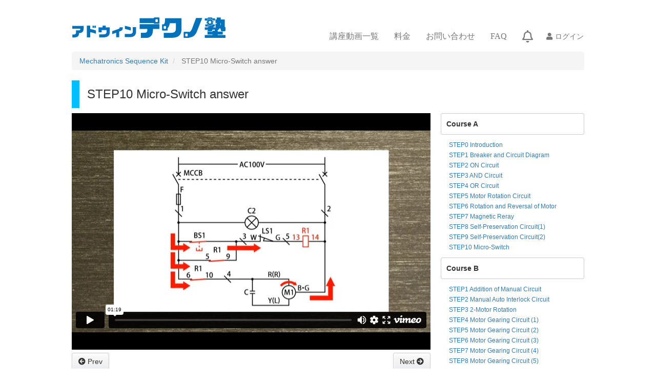

--- FILE ---
content_type: text/html; charset=UTF-8
request_url: https://adwin-learning.com/MS1_en/course_A_10_1
body_size: 20315
content:
<!DOCTYPE html>
<html  lang="ja" dir="ltr" prefix="content: http://purl.org/rss/1.0/modules/content/  dc: http://purl.org/dc/terms/  foaf: http://xmlns.com/foaf/0.1/  og: http://ogp.me/ns#  rdfs: http://www.w3.org/2000/01/rdf-schema#  schema: http://schema.org/  sioc: http://rdfs.org/sioc/ns#  sioct: http://rdfs.org/sioc/types#  skos: http://www.w3.org/2004/02/skos/core#  xsd: http://www.w3.org/2001/XMLSchema# ">
  <head>
    <meta charset="utf-8" />
<noscript><style>form.antibot * :not(.antibot-message) { display: none !important; }</style>
</noscript><script async src="https://www.googletagmanager.com/gtag/js?id=UA-600519-7"></script>
<script>window.dataLayer = window.dataLayer || [];function gtag(){dataLayer.push(arguments)};gtag("js", new Date());gtag("config", "UA-600519-7", {"groups":"default","anonymize_ip":true});</script>
<link rel="canonical" href="https://adwin-learning.com/MS1_en/course_A_10_1" />
<meta name="Generator" content="Drupal 8 (https://www.drupal.org)" />
<meta name="MobileOptimized" content="width" />
<meta name="HandheldFriendly" content="true" />
<meta name="viewport" content="width=device-width, initial-scale=1.0" />
<link rel="shortcut icon" href="/sites/default/files/favicon.ico" type="image/vnd.microsoft.icon" />
<link rel="alternate" hreflang="ja" href="https://adwin-learning.com/MS1_en/course_A_10_1" />
<link rel="revision" href="https://adwin-learning.com/MS1_en/course_A_10_1" />

    <title>STEP10 Micro-Switch answer | アドウィンテクノ塾</title>
    <link rel="stylesheet" media="all" href="/core/modules/system/css/components/align.module.css?s4997n" />
<link rel="stylesheet" media="all" href="/core/modules/system/css/components/fieldgroup.module.css?s4997n" />
<link rel="stylesheet" media="all" href="/core/modules/system/css/components/container-inline.module.css?s4997n" />
<link rel="stylesheet" media="all" href="/core/modules/system/css/components/clearfix.module.css?s4997n" />
<link rel="stylesheet" media="all" href="/core/modules/system/css/components/details.module.css?s4997n" />
<link rel="stylesheet" media="all" href="/core/modules/system/css/components/hidden.module.css?s4997n" />
<link rel="stylesheet" media="all" href="/core/modules/system/css/components/item-list.module.css?s4997n" />
<link rel="stylesheet" media="all" href="/core/modules/system/css/components/js.module.css?s4997n" />
<link rel="stylesheet" media="all" href="/core/modules/system/css/components/nowrap.module.css?s4997n" />
<link rel="stylesheet" media="all" href="/core/modules/system/css/components/position-container.module.css?s4997n" />
<link rel="stylesheet" media="all" href="/core/modules/system/css/components/progress.module.css?s4997n" />
<link rel="stylesheet" media="all" href="/core/modules/system/css/components/reset-appearance.module.css?s4997n" />
<link rel="stylesheet" media="all" href="/core/modules/system/css/components/resize.module.css?s4997n" />
<link rel="stylesheet" media="all" href="/core/modules/system/css/components/sticky-header.module.css?s4997n" />
<link rel="stylesheet" media="all" href="/core/modules/system/css/components/system-status-counter.css?s4997n" />
<link rel="stylesheet" media="all" href="/core/modules/system/css/components/system-status-report-counters.css?s4997n" />
<link rel="stylesheet" media="all" href="/core/modules/system/css/components/system-status-report-general-info.css?s4997n" />
<link rel="stylesheet" media="all" href="/core/modules/system/css/components/tablesort.module.css?s4997n" />
<link rel="stylesheet" media="all" href="/core/modules/system/css/components/tree-child.module.css?s4997n" />
<link rel="stylesheet" media="all" href="/core/modules/views/css/views.module.css?s4997n" />
<link rel="stylesheet" media="all" href="/modules/contrib/webform/modules/webform_bootstrap/css/webform_bootstrap.css?s4997n" />
<link rel="stylesheet" media="all" href="https://cdn.jsdelivr.net/npm/bootstrap@3.4.1/dist/css/bootstrap.css" integrity="sha256-0XAFLBbK7DgQ8t7mRWU5BF2OMm9tjtfH945Z7TTeNIo=" crossorigin="anonymous" />
<link rel="stylesheet" media="all" href="https://cdn.jsdelivr.net/npm/@unicorn-fail/drupal-bootstrap-styles@0.0.2/dist/3.4.0/8.x-3.x/drupal-bootstrap.css" integrity="sha512-j4mdyNbQqqp+6Q/HtootpbGoc2ZX0C/ktbXnauPFEz7A457PB6le79qasOBVcrSrOBtGAm0aVU2SOKFzBl6RhA==" crossorigin="anonymous" />
<link rel="stylesheet" media="all" href="/themes/contrib/bootstrap/css/premium.css?s4997n" />
<link rel="stylesheet" media="all" href="/themes/contrib/bootstrap/css/video.css?s4997n" />
<link rel="stylesheet" media="all" href="/themes/contrib/bootstrap/css/forbidden.css?s4997n" />
<link rel="stylesheet" media="all" href="/themes/contrib/bootstrap/css/admin.css?s4997n" />
<link rel="stylesheet" media="all" href="/themes/custom/adwin/css/custom_header_footer.css?s4997n" />
<link rel="stylesheet" media="all" href="/themes/custom/adwin/css/responsive.css?s4997n" />
<link rel="stylesheet" media="all" href="https://use.fontawesome.com/releases/v5.6.3/css/all.css" />

    
<!--[if lte IE 8]>
<script src="/core/assets/vendor/html5shiv/html5shiv.min.js?v=3.7.3"></script>
<![endif]-->

  </head>
  <body class="path-node page-node-type-ms-video-en has-glyphicons">
    <a href="#main-content" class="visually-hidden focusable skip-link">
      メインコンテンツに移動
    </a>
    
      <div class="dialog-off-canvas-main-canvas" data-off-canvas-main-canvas>
    





          <header class="navbar navbar-default container" id="navbar" role="banner">
            <div class="navbar-header">
          <div class="region region-navigation">
          <a class="logo navbar-btn pull-left" href="/" title="ホーム" rel="home">
      <img src="/sites/default/files/logo_0_1.png" alt="ホーム" />
    </a>
      
  </div>

                          <button type="button" class="navbar-toggle" data-toggle="collapse" data-target="#navbar-collapse">
            <span class="sr-only">Toggle navigation</span>
            <span class="icon-bar"></span>
            <span class="icon-bar"></span>
            <span class="icon-bar"></span>
          </button>
              </div>

                    <div id="navbar-collapse" class="navbar-collapse collapse">
            <div class="region region-navigation-collapsible">
    <nav role="navigation" aria-labelledby="block-adwin-account-menu-menu" id="block-adwin-account-menu">
            <h2 class="sr-only" id="block-adwin-account-menu-menu">User account menu</h2>

      
      <ul class="menu menu--account nav navbar-nav navbar-right">
                      <li class="first last">
                                        <a href="/user/login?current=/node/8786" data-drupal-link-system-path="user/login">ログイン</a>
              </li>
        </ul>
  

  </nav>
<nav role="navigation" aria-labelledby="block-adwin-main-menu-menu" id="block-adwin-main-menu">
            <h2 class="sr-only" id="block-adwin-main-menu-menu">Main navigation</h2>

      
      <ul class="menu menu--main nav navbar-nav">
                      <li class="first">
                                        <a href="/lessons" data-drupal-link-system-path="node/927">講座動画一覧</a>
              </li>
                      <li>
                                        <a href="/pricing" data-drupal-link-system-path="node/970">料金</a>
              </li>
                      <li>
                                        <a href="/contact" data-drupal-link-system-path="node/963">お問い合わせ</a>
              </li>
                      <li>
                                        <a href="/faq" data-drupal-link-system-path="faq">FAQ</a>
              </li>
                      <li class="last">
                                        <a href="/news" data-drupal-link-system-path="node/8017">　</a>
              </li>
        </ul>
  

  </nav>

  </div>

        </div>
                </header>
  
  <div role="main" class="main-container container js-quickedit-main-content">
    <div class="row">

                              <div class="col-sm-12" role="heading">
              <div class="region region-header">
        <ol class="breadcrumb">
          <li >
                  <a href="/MS1_en">Mechatronics Sequence Kit</a>
              </li>
          <li  class="active">
                  STEP10 Micro-Switch answer
              </li>
      </ol>

<div data-drupal-messages-fallback class="hidden"></div>
      <nav class="tabs" role="navigation" aria-label="Tabs">
        <h2 class="visually-hidden">Primary tabs</h2>
  <ul class="tabs--primary nav nav-tabs"><li class="active"><a href="/MS1_en/course_A_10_1" data-drupal-link-system-path="node/3945" class="is-active">ビュー<span class="visually-hidden">(アクティブなタブ)</span></a></li>
<li><a href="/node/3945/webform/results/submissions" data-drupal-link-system-path="node/3945/webform/results/submissions">結果</a></li>
</ul>

    </nav>
  
  </div>

          </div>
              
            
                  <section class="col-sm-12">

                
                                      
                  
                          <a id="main-content"></a>
            <div class="region region-content">
      








<article data-history-node-id="3945" role="article" about="/MS1_en/course_A_10_1" class="ms-video-en is-promoted full clearfix">
  <div class="videoTitle">
    <span>STEP10 Micro-Switch answer</span>

  </div>

  <div class="content">

    <div class="video-content">
      <div class="VideoWrapper">
        <div class="
  free

" id="video-wrapper">
        


    <iframe id="video" allowfullscreen frameborder="0" mozallowfullscreen src="https://player.vimeo.com/video/442235351" webkitallowfullscreen></iframe>


        </div>
      </div>

      <div class="hidden" id="drupaldata">
        <div name="grade">
  free

</div>
          

  <div class="field field--name-field-watch field--type-webform field--label-above">
    <div class="field--label">視聴履歴</div>
              <div class="field--item"></div>
          </div>

      </div>

      <div class="pager">
        <div class="prev">
          <div class="course_A_10_0">
            <a class="button" href="/MS1_en/course_A_10_0">
               Prev
            </a> 
          </div>
        </div>
        <div class="next">
          <div class="course_B_1_0
">
            <a class="button" href="/MS1_en/course_B_1_0
">
              Next 
            </a>
          </div>
        </div>
      </div>
    </div>

    <div class="Comments">
      <div class="contents">
        
      </div>
      <div class="comments">
        <h4>Comments</h4>
        <div class="comment_list">
          
        </div>
              </div>
    </div>

    <div class="sidebar">
      
      
      <div class="sidebar-content">
        <h2>Course A</h2>
        <div>
          <div class="views-element-container form-group"><div class="view view-eva view-ms-video-in-page view-id-ms_video_in_page view-display-id-entity_view_3 js-view-dom-id-0a246e749aa1d8463557058963e1a712ea414a4da8e555117f187a9c10cb6c5b">
  
    

      <header>
      
    </header>
  
  

      <div class="views-row"><div class="views-field views-field-title"><span class="field-content"><a href="/MS1_en/course_A_0_0" hreflang="ja">STEP0 Introduction</a></span></div></div>
    <div class="views-row"><div class="views-field views-field-title"><span class="field-content"><a href="/MS1_en/course_A_1_0" hreflang="ja">STEP1 Breaker and Circuit Diagram</a></span></div></div>
    <div class="views-row"><div class="views-field views-field-title"><span class="field-content"><a href="/MS1_en/course_A_2_0" hreflang="ja">STEP2 ON Circuit</a></span></div></div>
    <div class="views-row"><div class="views-field views-field-title"><span class="field-content"><a href="/MS1_en/course_A_3_0" hreflang="ja">STEP3 AND Circuit</a></span></div></div>
    <div class="views-row"><div class="views-field views-field-title"><span class="field-content"><a href="/MS1_en/course_A_4_0" hreflang="ja">STEP4 OR Circuit</a></span></div></div>
    <div class="views-row"><div class="views-field views-field-title"><span class="field-content"><a href="/MS1_en/course_A_5_0" hreflang="ja">STEP5 Motor Rotation Circuit</a></span></div></div>
    <div class="views-row"><div class="views-field views-field-title"><span class="field-content"><a href="/MS1_en/course_A_6_0" hreflang="ja">STEP6 Rotation and Reversal of Motor</a></span></div></div>
    <div class="views-row"><div class="views-field views-field-title"><span class="field-content"><a href="/MS1_en/course_A_7_0" hreflang="ja">STEP7 Magnetic Reray</a></span></div></div>
    <div class="views-row"><div class="views-field views-field-title"><span class="field-content"><a href="/MS1_en/course_A_8_0" hreflang="ja">STEP8 Self-Preservation Circuit(1)</a></span></div></div>
    <div class="views-row"><div class="views-field views-field-title"><span class="field-content"><a href="/MS1_en/course_A_9_0" hreflang="ja">STEP9 Self-Preservation Circuit(2)</a></span></div></div>
    <div class="views-row"><div class="views-field views-field-title"><span class="field-content"><a href="/MS1_en/course_A_10_0" hreflang="ja">STEP10 Micro-Switch</a></span></div></div>

  
  

  
  

  
  </div>
</div>

        </div>
      </div>
      <div class="sidebar-content">
        <h2>Course B</h2>
          <div>
          <div class="views-element-container form-group"><div class="view view-eva view-ms-video-in-page view-id-ms_video_in_page view-display-id-entity_view_4 js-view-dom-id-bf0efbf815efc95e56dae5111737139c3961eeb9e0bdef925128370a2c3e9ba2">
  
    

      <header>
      
    </header>
  
  

      <div class="views-row"><div class="views-field views-field-title"><span class="field-content"><a href="/MS1_en/course_B_1_0" hreflang="ja">STEP1 Addition of Manual Circuit</a></span></div></div>
    <div class="views-row"><div class="views-field views-field-title"><span class="field-content"><a href="/MS1_en/course_B_2_0" hreflang="ja">STEP2 Manual Auto Interlock Circuit</a></span></div></div>
    <div class="views-row"><div class="views-field views-field-title"><span class="field-content"><a href="/MS1_en/course_B_3_0" hreflang="ja">STEP3 2-Motor Rotation</a></span></div></div>
    <div class="views-row"><div class="views-field views-field-title"><span class="field-content"><a href="/MS1_en/course_B_4_0" hreflang="ja">STEP4 Motor Gearing Circuit (1)</a></span></div></div>
    <div class="views-row"><div class="views-field views-field-title"><span class="field-content"><a href="/MS1_en/course_B_5_0" hreflang="ja">STEP5 Motor Gearing Circuit (2)</a></span></div></div>
    <div class="views-row"><div class="views-field views-field-title"><span class="field-content"><a href="/MS1_en/course_B_6_0" hreflang="ja">STEP6 Motor Gearing Circuit (3)</a></span></div></div>
    <div class="views-row"><div class="views-field views-field-title"><span class="field-content"><a href="/MS1_en/course_B_7_0" hreflang="ja">STEP7 Motor Gearing Circuit (4)</a></span></div></div>
    <div class="views-row"><div class="views-field views-field-title"><span class="field-content"><a href="/MS1_en/course_B_8_0" hreflang="ja">STEP8 Motor Gearing Circuit (5)</a></span></div></div>
    <div class="views-row"><div class="views-field views-field-title"><span class="field-content"><a href="/MS1_en/course_B_9_0" hreflang="ja">STEP9 Circuit Using an Electronic Timer</a></span></div></div>

  
  

  
  

  
  </div>
</div>

          </div>
      </div>
    </div>
  </div>
</article>


  </div>

              </section>

                </div>
  </div>

      <footer class="footer container" role="contentinfo">
        <div class="region region-footer">
    <section id="block-adwin-custom-footer" class="block block-block-content block-block-content3e93953b-0f4b-460d-b8bc-2e89748c14fb clearfix">
  
    

      

            <div class="field field--name-body field--type-text-with-summary field--label-hidden field--item"><div class="tex2jax_process"><div class="adwin">
<div class="sitemap">
<div class="sitemap-left">
<p><a href="/">ホーム</a> | <a href="https://www.adwin.com/">株式会社 ADWIN</a> | <a href="https://twitter.com/adwin_corp">Twitter(@ADWIN_CORP)</a> | <a href="/contact">お問い合わせ</a></p>
</div>

<div class="sitemap-right">© 2020 ADWIN Corporation. All Rights Reserved.</div>
</div>
</div>
</div></div>
      
  </section>


  </div>

    </footer>
  
  </div>

    
    <script type="application/json" data-drupal-selector="drupal-settings-json">{"path":{"baseUrl":"\/","scriptPath":null,"pathPrefix":"","currentPath":"node\/3945","currentPathIsAdmin":false,"isFront":false,"currentLanguage":"ja"},"pluralDelimiter":"\u0003","suppressDeprecationErrors":true,"google_analytics":{"account":"UA-600519-7","trackOutbound":true,"trackMailto":true,"trackDownload":true,"trackDownloadExtensions":"7z|aac|arc|arj|asf|asx|avi|bin|csv|doc(x|m)?|dot(x|m)?|exe|flv|gif|gz|gzip|hqx|jar|jpe?g|js|mp(2|3|4|e?g)|mov(ie)?|msi|msp|pdf|phps|png|ppt(x|m)?|pot(x|m)?|pps(x|m)?|ppam|sld(x|m)?|thmx|qtm?|ra(m|r)?|sea|sit|tar|tgz|torrent|txt|wav|wma|wmv|wpd|xls(x|m|b)?|xlt(x|m)|xlam|xml|z|zip"},"mathjax":{"config_type":1,"config":{"HTML-CSS":{"availableFonts":["TeX"],"undefinedFamily":"\u0027Raleway\u0027, Helvetica, Arial, sans-serif"},"tex2jax":{"inlineMath":[["$","$"],["\\(","\\)"]],"processEscapes":"true"},"showProcessingMessages":"false","messageStyle":"none"}},"bootstrap":{"forms_has_error_value_toggle":1,"modal_animation":1,"modal_backdrop":"true","modal_focus_input":1,"modal_keyboard":1,"modal_select_text":1,"modal_show":1,"modal_size":"","popover_enabled":1,"popover_animation":1,"popover_auto_close":1,"popover_container":"body","popover_content":"","popover_delay":"0","popover_html":0,"popover_placement":"right","popover_selector":"","popover_title":"","popover_trigger":"click","tooltip_enabled":1,"tooltip_animation":1,"tooltip_container":"body","tooltip_delay":"0","tooltip_html":0,"tooltip_placement":"auto left","tooltip_selector":"","tooltip_trigger":"hover"},"user":{"uid":0,"permissionsHash":"266e37d7109964933ed7dce81bbb1b21de6d3ae4cb33f4b713eebfe854ea09ff"}}</script>
<script src="/core/assets/vendor/jquery/jquery.min.js?v=3.5.1"></script>
<script src="/core/assets/vendor/underscore/underscore-min.js?v=1.13.1"></script>
<script src="/core/assets/vendor/jquery-once/jquery.once.min.js?v=2.2.3"></script>
<script src="/core/misc/drupalSettingsLoader.js?v=8.9.20"></script>
<script src="/sites/default/files/languages/ja_qSfNaGHy-DUrZ2do-MnT0S0wixk4lhZvVH3dQjbE73A.js?s4997n"></script>
<script src="/core/misc/drupal.js?v=8.9.20"></script>
<script src="/core/misc/drupal.init.js?v=8.9.20"></script>
<script src="/sites/default/files/asset_injector/js/logindestination-99aaa429571bcd10f345967e1a28a094.js?s4997n"></script>
<script src="/modules/contrib/google_analytics/js/google_analytics.js?v=8.9.20"></script>
<script src="/modules/contrib/mathjax/js/config.js?v=8.9.20"></script>
<script src="https://cdnjs.cloudflare.com/ajax/libs/mathjax/2.7.0/MathJax.js?config=TeX-AMS-MML_HTMLorMML"></script>
<script src="/modules/contrib/mathjax/js/setup.js?v=8.9.20"></script>
<script src="https://cdn.jsdelivr.net/npm/bootstrap@3.4.1/dist/js/bootstrap.js" integrity="sha256-29KjXnLtx9a95INIGpEvHDiqV/qydH2bBx0xcznuA6I=" crossorigin="anonymous"></script>
<script src="/themes/contrib/bootstrap/js/drupal.bootstrap.js?s4997n"></script>
<script src="/themes/contrib/bootstrap/js/attributes.js?s4997n"></script>
<script src="/themes/contrib/bootstrap/js/theme.js?s4997n"></script>
<script src="/modules/contrib/webform/js/webform.behaviors.js?v=8.9.20"></script>
<script src="/core/misc/states.js?v=8.9.20"></script>
<script src="/themes/contrib/bootstrap/js/misc/states.js?s4997n"></script>
<script src="/modules/contrib/webform/js/webform.states.js?v=8.9.20"></script>
<script src="/modules/contrib/webform/modules/webform_bootstrap/js/webform_bootstrap.states.js?v=8.9.20"></script>
<script src="/themes/contrib/bootstrap/js/popover.js?s4997n"></script>
<script src="/themes/contrib/bootstrap/js/tooltip.js?s4997n"></script>
<script src="/themes/contrib/bootstrap/js/premium_en.js?s4997n"></script>

  </body>
</html>


--- FILE ---
content_type: text/html; charset=UTF-8
request_url: https://player.vimeo.com/video/442235351
body_size: 6290
content:
<!DOCTYPE html>
<html lang="en">
<head>
  <meta charset="utf-8">
  <meta name="viewport" content="width=device-width,initial-scale=1,user-scalable=yes">
  
  <link rel="canonical" href="https://player.vimeo.com/video/442235351">
  <meta name="googlebot" content="noindex,indexifembedded">
  
  
  <title>STEP10 Micro-Switch answer on Vimeo</title>
  <style>
      body, html, .player, .fallback {
          overflow: hidden;
          width: 100%;
          height: 100%;
          margin: 0;
          padding: 0;
      }
      .fallback {
          
              background-color: transparent;
          
      }
      .player.loading { opacity: 0; }
      .fallback iframe {
          position: fixed;
          left: 0;
          top: 0;
          width: 100%;
          height: 100%;
      }
  </style>
  <link rel="modulepreload" href="https://f.vimeocdn.com/p/4.46.25/js/player.module.js" crossorigin="anonymous">
  <link rel="modulepreload" href="https://f.vimeocdn.com/p/4.46.25/js/vendor.module.js" crossorigin="anonymous">
  <link rel="preload" href="https://f.vimeocdn.com/p/4.46.25/css/player.css" as="style">
</head>

<body>


<div class="vp-placeholder">
    <style>
        .vp-placeholder,
        .vp-placeholder-thumb,
        .vp-placeholder-thumb::before,
        .vp-placeholder-thumb::after {
            position: absolute;
            top: 0;
            bottom: 0;
            left: 0;
            right: 0;
        }
        .vp-placeholder {
            visibility: hidden;
            width: 100%;
            max-height: 100%;
            height: calc(1080 / 1920 * 100vw);
            max-width: calc(1920 / 1080 * 100vh);
            margin: auto;
        }
        .vp-placeholder-carousel {
            display: none;
            background-color: #000;
            position: absolute;
            left: 0;
            right: 0;
            bottom: -60px;
            height: 60px;
        }
    </style>

    

    
        <style>
            .vp-placeholder-thumb {
                overflow: hidden;
                width: 100%;
                max-height: 100%;
                margin: auto;
            }
            .vp-placeholder-thumb::before,
            .vp-placeholder-thumb::after {
                content: "";
                display: block;
                filter: blur(7px);
                margin: 0;
                background: url(https://i.vimeocdn.com/video/931033797-ee7cd347d1b7dccdb235a8f0c76f1ff50696bf13dd9da0215c847aab803f67ca-d?mw=80&q=85) 50% 50% / contain no-repeat;
            }
            .vp-placeholder-thumb::before {
                 
                margin: -30px;
            }
        </style>
    

    <div class="vp-placeholder-thumb"></div>
    <div class="vp-placeholder-carousel"></div>
    <script>function placeholderInit(t,h,d,s,n,o){var i=t.querySelector(".vp-placeholder"),v=t.querySelector(".vp-placeholder-thumb");if(h){var p=function(){try{return window.self!==window.top}catch(a){return!0}}(),w=200,y=415,r=60;if(!p&&window.innerWidth>=w&&window.innerWidth<y){i.style.bottom=r+"px",i.style.maxHeight="calc(100vh - "+r+"px)",i.style.maxWidth="calc("+n+" / "+o+" * (100vh - "+r+"px))";var f=t.querySelector(".vp-placeholder-carousel");f.style.display="block"}}if(d){var e=new Image;e.onload=function(){var a=n/o,c=e.width/e.height;if(c<=.95*a||c>=1.05*a){var l=i.getBoundingClientRect(),g=l.right-l.left,b=l.bottom-l.top,m=window.innerWidth/g*100,x=window.innerHeight/b*100;v.style.height="calc("+e.height+" / "+e.width+" * "+m+"vw)",v.style.maxWidth="calc("+e.width+" / "+e.height+" * "+x+"vh)"}i.style.visibility="visible"},e.src=s}else i.style.visibility="visible"}
</script>
    <script>placeholderInit(document,  false ,  true , "https://i.vimeocdn.com/video/931033797-ee7cd347d1b7dccdb235a8f0c76f1ff50696bf13dd9da0215c847aab803f67ca-d?mw=80\u0026q=85",  1920 ,  1080 );</script>
</div>

<div id="player" class="player"></div>
<script>window.playerConfig = {"cdn_url":"https://f.vimeocdn.com","vimeo_api_url":"api.vimeo.com","request":{"files":{"dash":{"cdns":{"akfire_interconnect_quic":{"avc_url":"https://vod-adaptive-ak.vimeocdn.com/exp=1768443964~acl=%2F6f582566-8d8b-4575-9544-1a33649ccd9b%2Fpsid%3D1cb55381f88c7d1ff25795ac20081ab9cfc2791e972ba805f30a02778a5d208e%2F%2A~hmac=d3ee89c8215d470db3d5202754c7bd87f327c5de183fbe5bf1cde8e38ec399bc/6f582566-8d8b-4575-9544-1a33649ccd9b/psid=1cb55381f88c7d1ff25795ac20081ab9cfc2791e972ba805f30a02778a5d208e/v2/playlist/av/primary/playlist.json?omit=av1-hevc\u0026pathsig=8c953e4f~kJigxxzGciPmDK0KrwryOUEg1dlGbdPJaXaOaWGDhdo\u0026r=dXM%3D\u0026rh=2mzpBp","origin":"gcs","url":"https://vod-adaptive-ak.vimeocdn.com/exp=1768443964~acl=%2F6f582566-8d8b-4575-9544-1a33649ccd9b%2Fpsid%3D1cb55381f88c7d1ff25795ac20081ab9cfc2791e972ba805f30a02778a5d208e%2F%2A~hmac=d3ee89c8215d470db3d5202754c7bd87f327c5de183fbe5bf1cde8e38ec399bc/6f582566-8d8b-4575-9544-1a33649ccd9b/psid=1cb55381f88c7d1ff25795ac20081ab9cfc2791e972ba805f30a02778a5d208e/v2/playlist/av/primary/playlist.json?pathsig=8c953e4f~kJigxxzGciPmDK0KrwryOUEg1dlGbdPJaXaOaWGDhdo\u0026r=dXM%3D\u0026rh=2mzpBp"},"fastly_skyfire":{"avc_url":"https://skyfire.vimeocdn.com/1768443964-0xc38108f2df5e04d70ecdff9c0c44761705917a18/6f582566-8d8b-4575-9544-1a33649ccd9b/psid=1cb55381f88c7d1ff25795ac20081ab9cfc2791e972ba805f30a02778a5d208e/v2/playlist/av/primary/playlist.json?omit=av1-hevc\u0026pathsig=8c953e4f~kJigxxzGciPmDK0KrwryOUEg1dlGbdPJaXaOaWGDhdo\u0026r=dXM%3D\u0026rh=2mzpBp","origin":"gcs","url":"https://skyfire.vimeocdn.com/1768443964-0xc38108f2df5e04d70ecdff9c0c44761705917a18/6f582566-8d8b-4575-9544-1a33649ccd9b/psid=1cb55381f88c7d1ff25795ac20081ab9cfc2791e972ba805f30a02778a5d208e/v2/playlist/av/primary/playlist.json?pathsig=8c953e4f~kJigxxzGciPmDK0KrwryOUEg1dlGbdPJaXaOaWGDhdo\u0026r=dXM%3D\u0026rh=2mzpBp"}},"default_cdn":"akfire_interconnect_quic","separate_av":true,"streams":[{"profile":"164","id":"f30562c3-5da5-40c0-93fb-55402768cf05","fps":29.98,"quality":"360p"},{"profile":"174","id":"09563e1f-026b-44f1-82dc-689fa8b8e56b","fps":29.98,"quality":"720p"},{"profile":"165","id":"514ad8a8-47ea-4212-abf7-ed0c66815c3a","fps":29.98,"quality":"540p"},{"profile":"139","id":"8be37967-bf98-44df-9660-370397896316","fps":29.98,"quality":"240p"},{"profile":"175","id":"b667580e-356f-410b-b777-50c6e28acb60","fps":29.98,"quality":"1080p"}],"streams_avc":[{"profile":"165","id":"514ad8a8-47ea-4212-abf7-ed0c66815c3a","fps":29.98,"quality":"540p"},{"profile":"139","id":"8be37967-bf98-44df-9660-370397896316","fps":29.98,"quality":"240p"},{"profile":"175","id":"b667580e-356f-410b-b777-50c6e28acb60","fps":29.98,"quality":"1080p"},{"profile":"164","id":"f30562c3-5da5-40c0-93fb-55402768cf05","fps":29.98,"quality":"360p"},{"profile":"174","id":"09563e1f-026b-44f1-82dc-689fa8b8e56b","fps":29.98,"quality":"720p"}]},"hls":{"cdns":{"akfire_interconnect_quic":{"avc_url":"https://vod-adaptive-ak.vimeocdn.com/exp=1768443964~acl=%2F6f582566-8d8b-4575-9544-1a33649ccd9b%2Fpsid%3D1cb55381f88c7d1ff25795ac20081ab9cfc2791e972ba805f30a02778a5d208e%2F%2A~hmac=d3ee89c8215d470db3d5202754c7bd87f327c5de183fbe5bf1cde8e38ec399bc/6f582566-8d8b-4575-9544-1a33649ccd9b/psid=1cb55381f88c7d1ff25795ac20081ab9cfc2791e972ba805f30a02778a5d208e/v2/playlist/av/primary/playlist.m3u8?omit=av1-hevc-opus\u0026pathsig=8c953e4f~gCa8ED_ethAwRmmhuWZ5hnpAI0Lb5RisDxULlJCbBUA\u0026r=dXM%3D\u0026rh=2mzpBp\u0026sf=fmp4","origin":"gcs","url":"https://vod-adaptive-ak.vimeocdn.com/exp=1768443964~acl=%2F6f582566-8d8b-4575-9544-1a33649ccd9b%2Fpsid%3D1cb55381f88c7d1ff25795ac20081ab9cfc2791e972ba805f30a02778a5d208e%2F%2A~hmac=d3ee89c8215d470db3d5202754c7bd87f327c5de183fbe5bf1cde8e38ec399bc/6f582566-8d8b-4575-9544-1a33649ccd9b/psid=1cb55381f88c7d1ff25795ac20081ab9cfc2791e972ba805f30a02778a5d208e/v2/playlist/av/primary/playlist.m3u8?omit=opus\u0026pathsig=8c953e4f~gCa8ED_ethAwRmmhuWZ5hnpAI0Lb5RisDxULlJCbBUA\u0026r=dXM%3D\u0026rh=2mzpBp\u0026sf=fmp4"},"fastly_skyfire":{"avc_url":"https://skyfire.vimeocdn.com/1768443964-0xc38108f2df5e04d70ecdff9c0c44761705917a18/6f582566-8d8b-4575-9544-1a33649ccd9b/psid=1cb55381f88c7d1ff25795ac20081ab9cfc2791e972ba805f30a02778a5d208e/v2/playlist/av/primary/playlist.m3u8?omit=av1-hevc-opus\u0026pathsig=8c953e4f~gCa8ED_ethAwRmmhuWZ5hnpAI0Lb5RisDxULlJCbBUA\u0026r=dXM%3D\u0026rh=2mzpBp\u0026sf=fmp4","origin":"gcs","url":"https://skyfire.vimeocdn.com/1768443964-0xc38108f2df5e04d70ecdff9c0c44761705917a18/6f582566-8d8b-4575-9544-1a33649ccd9b/psid=1cb55381f88c7d1ff25795ac20081ab9cfc2791e972ba805f30a02778a5d208e/v2/playlist/av/primary/playlist.m3u8?omit=opus\u0026pathsig=8c953e4f~gCa8ED_ethAwRmmhuWZ5hnpAI0Lb5RisDxULlJCbBUA\u0026r=dXM%3D\u0026rh=2mzpBp\u0026sf=fmp4"}},"default_cdn":"akfire_interconnect_quic","separate_av":true}},"file_codecs":{"av1":[],"avc":["514ad8a8-47ea-4212-abf7-ed0c66815c3a","8be37967-bf98-44df-9660-370397896316","b667580e-356f-410b-b777-50c6e28acb60","f30562c3-5da5-40c0-93fb-55402768cf05","09563e1f-026b-44f1-82dc-689fa8b8e56b"],"hevc":{"dvh1":[],"hdr":[],"sdr":[]}},"lang":"en","referrer":"https://adwin-learning.com/MS1_en/course_A_10_1","cookie_domain":".vimeo.com","signature":"521942eff6df6fa9eac80bcaf6f4d3ae","timestamp":1768440364,"expires":3600,"thumb_preview":{"url":"https://videoapi-sprites.vimeocdn.com/video-sprites/image/e2a0a020-843c-4177-828b-724fe4e8a188.0.jpeg?ClientID=sulu\u0026Expires=1768443964\u0026Signature=71e1a0cbc2641f707653c783a169261796d2bd2e","height":2880,"width":4260,"frame_height":240,"frame_width":426,"columns":10,"frames":120},"currency":"USD","session":"5a7b6e1148b0984e755466c91cb4088af08657df1768440364","cookie":{"volume":1,"quality":null,"hd":0,"captions":null,"transcript":null,"captions_styles":{"color":null,"fontSize":null,"fontFamily":null,"fontOpacity":null,"bgOpacity":null,"windowColor":null,"windowOpacity":null,"bgColor":null,"edgeStyle":null},"audio_language":null,"audio_kind":null,"qoe_survey_vote":0},"build":{"backend":"31e9776","js":"4.46.25"},"urls":{"js":"https://f.vimeocdn.com/p/4.46.25/js/player.js","js_base":"https://f.vimeocdn.com/p/4.46.25/js","js_module":"https://f.vimeocdn.com/p/4.46.25/js/player.module.js","js_vendor_module":"https://f.vimeocdn.com/p/4.46.25/js/vendor.module.js","locales_js":{"de-DE":"https://f.vimeocdn.com/p/4.46.25/js/player.de-DE.js","en":"https://f.vimeocdn.com/p/4.46.25/js/player.js","es":"https://f.vimeocdn.com/p/4.46.25/js/player.es.js","fr-FR":"https://f.vimeocdn.com/p/4.46.25/js/player.fr-FR.js","ja-JP":"https://f.vimeocdn.com/p/4.46.25/js/player.ja-JP.js","ko-KR":"https://f.vimeocdn.com/p/4.46.25/js/player.ko-KR.js","pt-BR":"https://f.vimeocdn.com/p/4.46.25/js/player.pt-BR.js","zh-CN":"https://f.vimeocdn.com/p/4.46.25/js/player.zh-CN.js"},"ambisonics_js":"https://f.vimeocdn.com/p/external/ambisonics.min.js","barebone_js":"https://f.vimeocdn.com/p/4.46.25/js/barebone.js","chromeless_js":"https://f.vimeocdn.com/p/4.46.25/js/chromeless.js","three_js":"https://f.vimeocdn.com/p/external/three.rvimeo.min.js","vuid_js":"https://f.vimeocdn.com/js_opt/modules/utils/vuid.min.js","hive_sdk":"https://f.vimeocdn.com/p/external/hive-sdk.js","hive_interceptor":"https://f.vimeocdn.com/p/external/hive-interceptor.js","proxy":"https://player.vimeo.com/static/proxy.html","css":"https://f.vimeocdn.com/p/4.46.25/css/player.css","chromeless_css":"https://f.vimeocdn.com/p/4.46.25/css/chromeless.css","fresnel":"https://arclight.vimeo.com/add/player-stats","player_telemetry_url":"https://arclight.vimeo.com/player-events","telemetry_base":"https://lensflare.vimeo.com"},"flags":{"plays":1,"dnt":0,"autohide_controls":0,"preload_video":"metadata_on_hover","qoe_survey_forced":0,"ai_widget":0,"ecdn_delta_updates":0,"disable_mms":0,"check_clip_skipping_forward":0},"country":"US","client":{"ip":"52.15.69.68"},"ab_tests":{"cross_origin_texttracks":{"group":"variant","track":false,"data":null}},"atid":"692310852.1768440364","ai_widget_signature":"fc914cc4e263b66604ea2ef1d6a08588e755a907323e0fdadeb554e4fc3e150e_1768443964","config_refresh_url":"https://player.vimeo.com/video/442235351/config/request?atid=692310852.1768440364\u0026expires=3600\u0026referrer=https%3A%2F%2Fadwin-learning.com%2FMS1_en%2Fcourse_A_10_1\u0026session=5a7b6e1148b0984e755466c91cb4088af08657df1768440364\u0026signature=521942eff6df6fa9eac80bcaf6f4d3ae\u0026time=1768440364\u0026v=1"},"player_url":"player.vimeo.com","video":{"id":442235351,"title":"STEP10 Micro-Switch answer","width":1920,"height":1080,"duration":79,"url":"","share_url":"https://vimeo.com/442235351","embed_code":"\u003ciframe title=\"vimeo-player\" src=\"https://player.vimeo.com/video/442235351?h=cd85df219c\" width=\"640\" height=\"360\" frameborder=\"0\" referrerpolicy=\"strict-origin-when-cross-origin\" allow=\"autoplay; fullscreen; picture-in-picture; clipboard-write; encrypted-media; web-share\"   allowfullscreen\u003e\u003c/iframe\u003e","default_to_hd":0,"privacy":"disable","embed_permission":"whitelist","thumbnail_url":"https://i.vimeocdn.com/video/931033797-ee7cd347d1b7dccdb235a8f0c76f1ff50696bf13dd9da0215c847aab803f67ca-d","owner":{"id":65005037,"name":"ADWIN","img":"https://i.vimeocdn.com/portrait/defaults-blue_60x60?region=us","img_2x":"https://i.vimeocdn.com/portrait/defaults-blue_60x60?region=us","url":"https://vimeo.com/user65005037","account_type":"plus"},"spatial":0,"live_event":null,"version":{"current":null,"available":[{"id":143138078,"file_id":1935708555,"is_current":true}]},"unlisted_hash":null,"rating":{"id":3},"fps":29.98,"bypass_token":"eyJ0eXAiOiJKV1QiLCJhbGciOiJIUzI1NiJ9.eyJjbGlwX2lkIjo0NDIyMzUzNTEsImV4cCI6MTc2ODQ0NDAyMH0.gnUZILoIX9FYKqxRYqqO7NmNpxSbVPJsg2YZHXLwkKA","channel_layout":"stereo","ai":0,"locale":""},"user":{"id":0,"team_id":0,"team_origin_user_id":0,"account_type":"none","liked":0,"watch_later":0,"owner":0,"mod":0,"logged_in":0,"private_mode_enabled":0,"vimeo_api_client_token":"eyJhbGciOiJIUzI1NiIsInR5cCI6IkpXVCJ9.eyJzZXNzaW9uX2lkIjoiNWE3YjZlMTE0OGIwOTg0ZTc1NTQ2NmM5MWNiNDA4OGFmMDg2NTdkZjE3Njg0NDAzNjQiLCJleHAiOjE3Njg0NDM5NjQsImFwcF9pZCI6MTE4MzU5LCJzY29wZXMiOiJwdWJsaWMgc3RhdHMifQ.Kvge2sgYwzUCTufeG_WZtYl3tlgzDq5o678wj4u5aWE"},"view":1,"vimeo_url":"vimeo.com","embed":{"audio_track":"","autoplay":0,"autopause":1,"dnt":0,"editor":0,"keyboard":1,"log_plays":1,"loop":0,"muted":0,"on_site":0,"texttrack":"","transparent":1,"outro":"nothing","playsinline":1,"quality":null,"player_id":"","api":null,"app_id":"","color":"00adef","color_one":"000000","color_two":"00adef","color_three":"ffffff","color_four":"000000","context":"embed.main","settings":{"auto_pip":1,"badge":0,"byline":0,"collections":0,"color":0,"force_color_one":0,"force_color_two":0,"force_color_three":0,"force_color_four":0,"embed":0,"fullscreen":1,"like":0,"logo":1,"playbar":1,"portrait":0,"pip":0,"share":0,"spatial_compass":0,"spatial_label":0,"speed":1,"title":0,"volume":1,"watch_later":0,"watch_full_video":1,"controls":1,"airplay":0,"audio_tracks":0,"chapters":0,"chromecast":0,"cc":0,"transcript":0,"quality":1,"play_button_position":0,"ask_ai":0,"skipping_forward":1,"debug_payload_collection_policy":"default"},"create_interactive":{"has_create_interactive":false,"viddata_url":""},"min_quality":null,"max_quality":null,"initial_quality":null,"prefer_mms":1}}</script>
<script>const fullscreenSupported="exitFullscreen"in document||"webkitExitFullscreen"in document||"webkitCancelFullScreen"in document||"mozCancelFullScreen"in document||"msExitFullscreen"in document||"webkitEnterFullScreen"in document.createElement("video");var isIE=checkIE(window.navigator.userAgent),incompatibleBrowser=!fullscreenSupported||isIE;window.noModuleLoading=!1,window.dynamicImportSupported=!1,window.cssLayersSupported=typeof CSSLayerBlockRule<"u",window.isInIFrame=function(){try{return window.self!==window.top}catch(e){return!0}}(),!window.isInIFrame&&/twitter/i.test(navigator.userAgent)&&window.playerConfig.video.url&&(window.location=window.playerConfig.video.url),window.playerConfig.request.lang&&document.documentElement.setAttribute("lang",window.playerConfig.request.lang),window.loadScript=function(e){var n=document.getElementsByTagName("script")[0];n&&n.parentNode?n.parentNode.insertBefore(e,n):document.head.appendChild(e)},window.loadVUID=function(){if(!window.playerConfig.request.flags.dnt&&!window.playerConfig.embed.dnt){window._vuid=[["pid",window.playerConfig.request.session]];var e=document.createElement("script");e.async=!0,e.src=window.playerConfig.request.urls.vuid_js,window.loadScript(e)}},window.loadCSS=function(e,n){var i={cssDone:!1,startTime:new Date().getTime(),link:e.createElement("link")};return i.link.rel="stylesheet",i.link.href=n,e.getElementsByTagName("head")[0].appendChild(i.link),i.link.onload=function(){i.cssDone=!0},i},window.loadLegacyJS=function(e,n){if(incompatibleBrowser){var i=e.querySelector(".vp-placeholder");i&&i.parentNode&&i.parentNode.removeChild(i);let a=`/video/${window.playerConfig.video.id}/fallback`;window.playerConfig.request.referrer&&(a+=`?referrer=${window.playerConfig.request.referrer}`),n.innerHTML=`<div class="fallback"><iframe title="unsupported message" src="${a}" frameborder="0"></iframe></div>`}else{n.className="player loading";var t=window.loadCSS(e,window.playerConfig.request.urls.css),r=e.createElement("script"),o=!1;r.src=window.playerConfig.request.urls.js,window.loadScript(r),r["onreadystatechange"in r?"onreadystatechange":"onload"]=function(){!o&&(!this.readyState||this.readyState==="loaded"||this.readyState==="complete")&&(o=!0,playerObject=new VimeoPlayer(n,window.playerConfig,t.cssDone||{link:t.link,startTime:t.startTime}))},window.loadVUID()}};function checkIE(e){e=e&&e.toLowerCase?e.toLowerCase():"";function n(r){return r=r.toLowerCase(),new RegExp(r).test(e);return browserRegEx}var i=n("msie")?parseFloat(e.replace(/^.*msie (\d+).*$/,"$1")):!1,t=n("trident")?parseFloat(e.replace(/^.*trident\/(\d+)\.(\d+).*$/,"$1.$2"))+4:!1;return i||t}
</script>
<script nomodule>
  window.noModuleLoading = true;
  var playerEl = document.getElementById('player');
  window.loadLegacyJS(document, playerEl);
</script>
<script type="module">try{import("").catch(()=>{})}catch(t){}window.dynamicImportSupported=!0;
</script>
<script type="module">if(!window.dynamicImportSupported||!window.cssLayersSupported){if(!window.noModuleLoading){window.noModuleLoading=!0;var playerEl=document.getElementById("player");window.loadLegacyJS(document,playerEl)}var moduleScriptLoader=document.getElementById("js-module-block");moduleScriptLoader&&moduleScriptLoader.parentElement.removeChild(moduleScriptLoader)}
</script>
<script type="module" id="js-module-block">if(!window.noModuleLoading&&window.dynamicImportSupported&&window.cssLayersSupported){const n=document.getElementById("player"),e=window.loadCSS(document,window.playerConfig.request.urls.css);import(window.playerConfig.request.urls.js_module).then(function(o){new o.VimeoPlayer(n,window.playerConfig,e.cssDone||{link:e.link,startTime:e.startTime}),window.loadVUID()}).catch(function(o){throw/TypeError:[A-z ]+import[A-z ]+module/gi.test(o)&&window.loadLegacyJS(document,n),o})}
</script>

<script type="application/ld+json">{"embedUrl":"https://player.vimeo.com/video/442235351?h=cd85df219c","thumbnailUrl":"https://i.vimeocdn.com/video/931033797-ee7cd347d1b7dccdb235a8f0c76f1ff50696bf13dd9da0215c847aab803f67ca-d?f=webp","name":"STEP10 Micro-Switch answer","description":"This is \"STEP10 Micro-Switch answer\" by \"ADWIN\" on Vimeo, the home for high quality videos and the people who love them.","duration":"PT79S","uploadDate":"2020-07-27T23:09:33-04:00","@context":"https://schema.org/","@type":"VideoObject"}</script>

</body>
</html>


--- FILE ---
content_type: text/css
request_url: https://adwin-learning.com/themes/contrib/bootstrap/css/premium.css?s4997n
body_size: 240
content:
/* オープン */
/* .forbidden.premium{
    display: none!important;
} */


/* 動画用 */
#video-wrapper.premium{
    display: block!important;
}




/* テスト用 */
button#start{
    pointer-events: all!important;
}

--- FILE ---
content_type: text/css
request_url: https://adwin-learning.com/themes/contrib/bootstrap/css/video.css?s4997n
body_size: 7994
content:
/* 全体の構成 */

/* 動画タイトル */
.videoTitle{
    font-size: 24px;
    padding: 1rem 0 1rem 1.5rem;
    border-left: 1.5rem solid deepskyblue;
    margin-bottom: 1rem;
}


#video-wrapper{
    /* height: 420px;
    max-width: 90vw;
    max-height: 100vh; */
    position: relative;
    overflow: hidden;
    height: 0;
    padding: 0 0 66%;
}

#video-wrapper.premium{
    display: none;
}

iframe{
    position: absolute;
    top: 0;
    left: 0;
    width: 100%;
    height: 100%;

    /* width: 100%;
    height: 100%;
    max-height: 100vh; */
    background-color: #000;
}

.forbidden{
    width: 100%;
    height: 420px;
    background: skyblue;
    display: none;
    margin-top: 12px;
    padding-top: 170px;
}

.forbidden a:hover {
    background: white;
    color: deepskyblue;
}

.forbidden a{
    display: block;
    margin: 10px auto;
    padding: 2rem 4rem;
    width: 400px;
    color: #fff;
    background:deepskyblue;
    text-decoration: none;
    border-radius: 5px;
    transition: 0.2s;
    text-align: center;
}

.forbidden a:before{
    font-family: 'Font Awesome 5 Free';
    content: '\f023';
    font-weight: 700;
    margin-right: 2rem;
}

.forbidden.premium{
    display: block;
}

.content{
    display: grid;
    grid-template-rows: auto auto auto;
    grid-template-columns: auto 300px;
    width: 100%;
}


/* 動画とページャー */
.video-content{
    grid-row: 1;
    grid-column: 1;
    text-align: center;
}


.pager{
    display: flex;
    font-size: 16px;
    margin-top: 12px;
}

.pager img{
    vertical-align: middle;
}
.prev a:before{
    font-family: 'Font Awesome 5 Free';
    content: '\f0a8';
    font-weight: 700;

}

.next a:after{
    font-family: 'Font Awesome 5 Free';
    content: '\f0a9';
    font-weight: 700;
}

.prev{
    flex: 1;
    text-align: left;
    color: #000;
}

a.button{
    font-size: 14px;
    border: 1px solid #ccc;
    border-radius: 3px;
    padding: 8px 12px;
    color: #333;
    background: -webkit-gradient(linear, left top, left bottom, from(#fdfbfb), to(#ebedee));
    background: -webkit-linear-gradient(top, #fdfbfb 0%, #ebedee 100%);
    background: linear-gradient(to bottom, #fdfbfb 0%, #ebedee 100%);
    -webkit-box-shadow: inset 1px 1px 1px #fff;
    box-shadow: inset 1px 1px 1px #fff;
    text-decoration: none;
    transition: background-color 0.1s;
}
a.button:hover{
    text-decoration: none;
    background: -webkit-gradient(linear, left bottom, left top, from(#fdfbfb), to(#ebedee));
    background: -webkit-linear-gradient(bottom, #fdfbfb 0%, #ebedee 100%);
    background: linear-gradient(to top, #fdfbfb 0%, #ebedee 100%);

}

.next{
    flex: 1;
    text-align: right;
}

.firstvideo, .lastvideo{
    display: none;
}


/* サイドバー */

.sidebar{
    grid-row: 1/4;
    grid-column: 2;
    margin-left: 20px;
}

.sidebar-content{
    margin-bottom: 1rem;
}

.sidebar-content > *{
    padding-left: 16px;
    line-height: 2rem;
}

.sidebar-content  header{
    margin-left: -16px;
}

.sidebar-content h2{
    font-size: 14px;
    font-weight: 700;
    margin: 0 0 1rem;
    padding: 1rem;
    border: 1px solid #ccc;
    border-radius: 3px;
}

.sidebar-content .chapter{
    font-size: 14px;
    font-weight: 700;
    margin-bottom: 12px;
    padding: 1rem;
    border: 1px solid #ccc;
    border-radius: 3px;
}


.sidebar-content .views-row{
    font-size: 12px;
}

.sidebar-content ul li{
    font-size: 12px;
}

.sidebar-content .view-id-type_video2_list .views-row.head{
    font-size: 14px;
    font-weight: 700;
    margin: 0 0 1rem -16px;
    padding: 1rem;
    border: 1px solid #ccc;
    border-radius: 3px;
}

.sidebar-content .view-id-type_video2_list .views-row.head:nth-child(n+3) {
    margin-top: 1rem;
}

.sidebar-content .view-id-type_video2_list .views-row.head .field-content{
    cursor: text;
}

.sidebar-content .view-id-type_video2_list .views-row.head a{
    color: #000;
    pointer-events: none;
}

.sectionList{
    font-size: 14px;
}

.sectionList a{
    text-decoration: none;
}

.sectionList a:hover{
    text-decoration: underline;
}

.roman{
    display: inline-block;
    width: 25px;
    text-align: right;
}

.sectionList img{
    vertical-align: text-bottom;
}

.keywords{
    padding-left: 0px;
}



/*アコーディオン関係*/
.ac-title{
    font-size: 20px;
}

.ac-title img{
    vertical-align: top;
}

/* メモ帳 */
.memo{
    grid-row: 3;
    grid-column: 1;
    width: 100%;
    margin-bottom: 4rem;
}

.webform-submission-information{
    display: none;
};

#edit-memo{
    padding: 0;
    margin-right: 1em;
    width: 100%;
}

.alert.alert-success.alert-dismissible {
    display: none;
}


/* 要点まとめ */
.abstract{
    grid-row: 2;
    grid-column: 1;
    width: 100%;
    margin-top: -1px;
}


.abstract-content li{
    font-size: 16px;
    padding: 8px 0;
    padding-right: 1rem;
}

.abstract .formula{
    padding-top: 0.5em;
    padding-bottom: 0.2em;
    padding-left: 1em;
    margin-bottom: 0;
}

.abstract .two-formula{
    padding-top: 0.5em;
    padding-bottom: 0.2em;
    padding-left: 2em;
}


.field--name-field-subtext img{
    width: 100%;
}

.field--name-field-subtext span img {
    width: 18px;
    height: auto;
}

/* メカトロサブテキスト */

.field--name-field-subtext{
    margin-bottom: 6rem;
}

.field--name-field-subtext h4 {
    border: 2px solid deepskyblue;
    border-radius: 3px;
    margin: 2rem auto;
    padding: 1rem;
    color: deepskyblue;
    font-weight: 700;
}

.field--name-field-subtext p {
    letter-spacing: 0.3rem;
    line-height: 2.3rem;
    text-align: justify;
    margin: 2rem 0;
}

.field--name-field-subtext table {
    width: 100%;
    margin-bottom: 1rem;
}

.field--name-field-subtext td {
    padding: 1rem;
}


.field--name-field-subtext dl {
    margin-top: 0;
    margin-bottom: 20px;
    margin-left: 1rem;
    letter-spacing: 0.1rem;
}

.field--name-field-subtext dt {
    font-weight: 700;
    margin-bottom: 1rem;
}

.field--name-field-subtext dd {
    margin: 0 2rem 1rem 2rem;
    text-align: justify;
    letter-spacing: 0.1rem;
    line-height: 2rem;
}

.field--name-field-subtext ol {
    margin-left: 1rem;
    letter-spacing: 0.1rem;
    line-height: 2rem;
}

.field--name-field-subtext ul {
    margin-left: 1rem;
    letter-spacing: 0.1rem;
}


/* コメント関係 */
.Comments{
    grid-row: 2;
    grid-column: 1;
}

.comments{
    margin-bottom: 4rem;
}



.comment_list .views-row {
    border-bottom: 1px solid #ccc;
    margin-bottom: 2rem;
    display: grid;
    grid-template-columns: 2;
    grid-template-rows: 2;
}

.comment_list .views-field.views-field-uid {
    grid-row: 1;
    grid-column: 1;
    font-size: 18px;
}

.comment_list .views-field.views-field-completed {
    grid-row: 1;
    grid-column: 2;
    text-align: right;
}

.comment_list .views-field.views-field-webform-submission-value {
    grid-row: 2;
    grid-column: 1/3;
    padding: 1rem;
}

.comments p{
    font-size: 18px;
}

.comments p::before {
    font-family: "Font Awesome 5 Free";
    content: "\f086";
    font-weight: 700;
    margin-right: 1rem;
}


.comments h4{
    font-size: 24px;
    margin-bottom: 5rem;
}

.comments h4::before {
    font-family: "Font Awesome 5 Free";
    content: "\f086";
    font-weight: 700;
    margin-right: 1rem;
}


span#p1{
    display: inline-block;
    transform: scale(1,0.5);
  }
  
span#p3{
    display: inline-block;
    transform: scale(0.5,1);
  }
  
span#p2{
    display: inline-block;
    transform: rotate(45deg) scale(0.5,1);
  }

--- FILE ---
content_type: text/css
request_url: https://adwin-learning.com/themes/contrib/bootstrap/css/forbidden.css?s4997n
body_size: 1078
content:
.background{
    width: 640px;
    height: 480px;
    background-color: #000;
    vertical-align: middle;
    max-width: 90vw;
    margin: 0 auto;
}

.background>div{
    padding-top: 120px;
    margin: auto;
    max-width: 90vw;
}

.message{
    width: 460px;
    height: 240px;
    margin: auto;
    background-color: #fff;
    display: grid;
    grid-template-rows: 1fr 1fr;
    grid-template-columns: auto auto;
    max-width: 90vw;
}

#kuma{
    width: 120px;
    margin: auto auto auto 0;
    grid-row: 1/3;
    grid-column: 1;
}

#text{
    display: block;
    margin: auto auto 14px auto;
    grid-row: 1;
    grid-column: 2;
    font-size: 14px;
    max-width: 90vw;
}

#create{
    grid-row: 2;
    grid-column: 2;
    margin: 14px auto auto auto;
    text-align: center;
}
#create>a{
    background-color: rgb(0, 0, 255);
    border: 1px solid #999;
    border-radius: 5px;
    font-size: 14px;
    font-weight: bold;
    padding: 14px 24px;
    margin: 0 auto;
    color: #fff;
    text-decoration: none;
}


--- FILE ---
content_type: text/css
request_url: https://adwin-learning.com/themes/contrib/bootstrap/css/admin.css?s4997n
body_size: 220
content:
ul.tabs--primary{
    display: none;
};

/* ログイン画面 */

.register-button .btn{
    background-color: darkorange;
  }

  .register-button .btn:hover {
    background-color: orange!important;
  }



--- FILE ---
content_type: text/css
request_url: https://adwin-learning.com/themes/custom/adwin/css/custom_header_footer.css?s4997n
body_size: 8980
content:
html{
    overflow-x: hidden;
}

.dialog-off-canvas-main-canvas {
    display: flex;
    flex-direction: column;
    min-height: 100vh;
}

#navbar{
    padding: 0!important;
    margin: 0 auto!important;
    background-color: #fff!important;
    border-color: #fff!important;
    width: 1000px!important;
}


div.main-container.container{
    width: 1000px;
}

.navbar-nav li a{
    margin-top: 30px!important;
  }
  
#navbar-collapse, .col-sm-12{
padding: 0!important;
}

ul.menu--main{
float: right;
}

ul.menu--main li{
font-size: 16px;
font-family: "ヒラギノ丸ゴ Pro W4", "ヒラギノ丸ゴ Pro", "Hiragino Maru Gothic Pro", "ヒラギノ角ゴ Pro W3", "Hiragino Kaku Gothic Pro", "HG丸ｺﾞｼｯｸM-PRO", "HGMaruGothicMPRO";
}

ul.memu--account li{
font-size: 16px;
}

ul.menu--account li a::before{
content: '\f007';
font-family: 'Font Awesome 5 Free';
font-weight: 900;
margin-right: 5px;
}


ul.menu--main a:hover {
    color: red!important;
  }
  


/* フッター */
.footer{
    margin-top: auto;
    border: none;
}

footer{
    min-width: 100vw!important;
    height: 100px!important;
    padding: 0!important;
}

footer .adwin{
    width: 100%;
    height: 100px!important;
    margin-top: auto;
    background-color: #eee;
    border-top: solid 1px #ccc;
    font-size: x-small;
    padding-bottom: 32px;
}

.adwin .sitemap {
    width: 980px;
    padding-top: 20px;
    margin: 0 auto;
    font-family: "メイリオ", Meiryo, Osaka, "ＭＳ Ｐゴシック", "MS PGothic", "sans-serif";
}

.adwin .sitemap a {
    color: #000;
    text-decoration: none;
}

.adwin .sitemap a:hover {
    color: red;
}


.adwin .sitemap-left {
    float: left;
    letter-spacing: 0.1rem;
}

.adwin .sitemap-right {
    text-align: right;
    float: right;
    letter-spacing: 0.1rem;
}


/* 高専数学ヘッダー */


#block-math-tc-nav{
    height: 48px;
}
  

#block-math-tc-nav ul.math-tc-list{
    float: left;
    padding-left: 0;
}


#block-math-tc-nav ul.math-tc-list li{
    display: inline-block;
    font-size: 16px;
    font-family: "メイリオ", Meiryo, Osaka, "ＭＳ Ｐゴシック", "MS PGothic", "sans-serif";
    padding: 12px 0;
}


#block-math-tc-nav ul.math-tc-list a{
    color: #666;
    text-decoration: none;
    padding: 12px;
}


#block-math-tc-nav ul.math-tc-list a:hover{
    background-color: #eee;
}



/* マイページ用 */
.view-video-history .topText span {
  color: #000;
  cursor: text;
}

.view-video-history .topText span a {
  color: #000;
  pointer-events: none;
}

.view-video-history .topText *:hover{
    color: #000;
    text-decoration: none;
}

.view-video-history .topText *:focus{
    color: #000;
    text-decoration: none;
}

section#block-custom-logout {
  text-align: right;
  margin-top: 1rem;
  font-size: 12px;
}

section#block-custom-logout .field.field--name-body{
  display: inline-block;
  padding: 0.6rem 1rem;
  background: #eee;
  border: 1px solid #ccc;
  border-radius: 5px;
}

section#block-to-report {
  text-align: right;
  margin-top: 2rem;
  font-size: 16px;
}

section#block-to-report .field.field--name-body a{
  display: inline-block;
  padding: 0.6rem 1rem;
  background: green;
  border: 1px solid green;
  border-radius: 5px;
  text-decoration: none;
  color: #fff;
}

section#block-to-report .field.field--name-body a:hover{
  background: mediumseagreen;
  border: 1px solid mediumseagreen;
}

section#block-to-report .field.field--name-body a:visited{
  color: #fff;
}

section#block-to-report .field.field--name-body a::before {
  content: "\f56f";
  font-family: 'Font Awesome 5 Free';
  font-weight: 900;
  margin-right: 1rem;
}


/* レッスン一覧 */
.lessonList {
    font-family: "ヒラギノ丸ゴ Pro W4", "ヒラギノ丸ゴ Pro", "Hiragino Maru Gothic Pro", "ヒラギノ角ゴ Pro W3", "Hiragino Kaku Gothic Pro", "HG丸ｺﾞｼｯｸM-PRO", "HGMaruGothicMPRO";
    width: 100%;
  }

  .lessonList h1 i {
    color: dodgerblue;
}
  .lessonList h1 {
    font-size: 28px;
    padding: 0.5rem 0 0.5rem 1rem;
    margin-top: 2rem;
  }
  .lessonList2 {
    width: 1000px;
    justify-content: space-between;
    display: flex;
    margin: 2rem auto;
  }
  .lessonList_box {
    width: 49%;
    border: 1px solid #ddd;
    padding: 1rem;
    border-radius: 3px;
  }
  .lessonList2 h3 {
    margin: 1rem 0;
    font-size: large;
    font-weight: bold;  
  }
  .lessonList2 ul{
      padding: 0;
      list-style: none;
  }
  .lessonList2 li {
    font-size: small;
    letter-spacing: 1px;
    border-bottom: 1px dotted #ddd;
    padding: 0.5rem 0;
  }
  .lessonList2 li:last-child {
    border-bottom: none;
  }
  .lessonList2 li a {
    color: dodgerblue;
  }
  .lessonList2 li a:hover {
    color: steelblue;
    text-decoration: underline;
  }
  
  .region .alert-danger{
      display: none;
  }




  /* プロモーション動画 */
  section#block-adwin-promotion {
    width: 1000px;
    margin: 0 auto;
    text-align: center;
}

section#block-adwin-promotion h2{
    width: 100%;
    font-family: "ヒラギノ丸ゴ Pro W4", "ヒラギノ丸ゴ Pro", "Hiragino Maru Gothic Pro", "ヒラギノ角ゴ Pro W3", "Hiragino Kaku Gothic Pro", "HG丸ｺﾞｼｯｸM-PRO", "HGMaruGothicMPRO";
    color: #0071bb;
    font-size: x-large;
    display: block;
    line-height: 50px;
    margin-bottom: 1rem;
    font-weight: 900;
  }
  
section#block-adwin-promotion .button2{
    display: block;
    width: 50%;
    height: 50px;
    line-height: 43px;
    text-decoration: none;
    text-align: center;
    font-size: large;
    background-color: deepskyblue;
    color: #fff;
    border-radius: 10px;
    border: solid 2px deepskyblue;
    -webkit-transition: all 0.1s;
    transition: all 0.1s;
    margin: 0 auto;
  }
  
  section#block-adwin-promotion .button2:hover{
    background-color: #fff;
    color: deepskyblue;
  }
  section#block-adwin-promotion a.button2 {
    color: #fff;
  }
  section#block-adwin-promotion a.button2:visited{
    color: #fff;
  }
  section#block-adwin-promotion a.button2:visited:hover{
    color: deepskyblue;
  }

  section#block-adwin-promotion .Movie{
    margin: 1rem 0;
  }


  section#block-adwin-promotion .contact{
    margin-bottom: 6rem;
  }

/* ユーザー情報編集画面 */
body.user-logged_in #edit-google-analytics{
  display: none;;
}

/* ヘッダー部分のマイページ横にアイコン */

/* お知らせ */
#block-adwin-main-menu ul.menu--main li:nth-child(5) a::before {
  content: '\f0f3';
  font-family: 'Font Awesome 5 Free';
  /* font-weight: 800; */
  margin-right: -2rem;
  font-size: 24px;
}

/* マイページ、ログイン */
#block-adwin-main-menu ul.menu--main li:nth-child(6) a::before {
  content: '\f007';
  font-family: 'Font Awesome 5 Free';
  font-weight: 900;
  margin-right: 5px;
}


/* 実践プランページ */
.practice h2 {
  text-align: center;
  font-size: xx-large;
  margin: 2rem 0;
}

.practice h3 {
  font-size: x-large;
  margin: 2rem 0;
  font-weight: 700;
}

.practice p {
  letter-spacing: 0.2rem;
  line-height: 3rem;
  text-align: justify;
  margin-bottom: 5rem;
}

.practice table {
  border: #fff;
}

.practice th {
  padding: 1rem;
  background-color: #0071bb;
  color: #fff;
}

.practice tr:nth-child(2n+1) {
  background: aliceblue;
}

.practice table td {
  padding: 1rem;
}

/* 支払い完了画面 */

.Canceled, .AdwinCompleted {
  display: flex;
  border: 2px solid whitesmoke;
  width: 600px;
  border-radius: 4px;
  height: 180px;
  margin: 7rem auto;
  background-color: #fefefe;
  text-align: justify;
  justify-content: center;
  flex-direction: column;
}

.AdwinCompleted p {
  margin: 0 5rem;
  color: #666;
  font-size: 16px;
  line-height: 2.5rem;
}

.Canceled p{
  margin: 0 5rem;
  color: #666;
  font-size: 16px;
  line-height: 2.5rem;
  text-align: center;
}


/* 言語切り換え */
section#block-adwin-yanyunoqieritie {
  display: inline-block;
  margin-right: 3rem;
}

section#block-adwin-yanyunoqieritie > ul.links {
  display: inline-block;
  padding: 15px 0;
}

section#block-adwin-yanyunoqieritie > ul.links li {
  display: inline-block;
  padding: 0 8px;
}

section#block-adwin-yanyunoqieritie >ul.links>li:first-child {
  border-right: 1px solid #000;
}

section#block-adwin-yanyunoqieritie >ul.links>li.is-active > a.is-active {
  color: #666;
  text-decoration: none;
  pointer-events: none;
  cursor: default;
}

section#block-adwin-yanyunoqieritie > ul.links::before {
  font-family: 'Font Awesome 5 Free';
  font-weight: 800;
  content: "\f0ac";
  color: #333;
}




--- FILE ---
content_type: text/css
request_url: https://adwin-learning.com/themes/custom/adwin/css/responsive.css?s4997n
body_size: 37826
content:
.phone_area{
    display: none;
}

@media screen and (max-width: 768px){

    .navbar .logo{
        padding: 0 5px 0 10px;
    }
    /* ヘッダー部分 */
    div.main-container.container {
        width: 100%;
    }

    div#navbar-collapse {
        width: 90%;
        /* background-color: #eee; */
        margin: 0 auto;
        }

    .navbar-nav {
        margin: 0;
        text-align: right;
    }

    .navbar-nav li a {
        margin-top: 0px!important;
        display: inline-block;
    }

    header#navbar {
        width: 100%!important;
    }

    .container > .navbar-header {
        margin: 0;
    }
    /* フッター部分 */
    .adwin .sitemap{
        width: 90%;
    }

    .region.region-content{
        width: 90%;
        margin: 0 auto;
        display: flex;
        flex-direction: column;

    }

    div.VideoWrapper div.field--name-body::-webkit-scrollbar{
        width: 4px;
    }


    .view-md-list .video.views-row,
    .view-video-denki .video.views-row,
    #block-views-block-st-one-block-1 .views-row,
    #block-views-block-st-one-block-2 .views-row,
    .view-dc .view-content .views-row,
    .view-ms-video-list .views-row,
    .view-anime-history .video.views-row,
    .view-science .video.views-row,
    .view-science .test.views-row,
    .view-kikaihozen .video.views-row,
    .view-type-video2-list .video.views-row
    {
        display: grid;
        grid-template-rows: auto auto auto;
        grid-template-columns: 160px auto;
    }

    .view-md-list .video.views-row .views-field.views-field-field-contents, 
    .view-video-denki .video.views-row .views-field.views-field-field-contents, 
    #block-views-block-st-one-block-1 .views-row .views-field.views-field-field-contents, 
    #block-views-block-st-one-block-2 .views-row .views-field.views-field-field-contents, 
    .view-dc .views-row .views-field.views-field-field-contents, 
    .view-ms-video-list .views-row .views-field.views-field-field-contents, 
    .view-anime-history .video.views-row .views-field.views-field-field-contents, 
    .view-science .video.views-row .views-field.views-field-field-contents, 
    .view-science .test.views-row .views-field.views-field-field-contents, 
    .view-kikaihozen .video.views-row .views-field.views-field-field-contents, 
    .view-type-video2-list .video.views-row .views-field.views-field-field-contents 
    {
        grid-row: 2;
        grid-column: 2;
        margin: 1px 0 0 6px;
    }
    .view-md-list .video.views-row .views-field.views-field-field-contents ul li
    {
        font-size: 12px;
        padding-bottom: 0.2rem;
    }

    .view-md-list .video.views-row .views-field.views-field-title, 
    .view-video-denki .video.views-row .views-field.views-field-title, 
    #block-views-block-st-one-block-1 .views-row .views-field.views-field-field-head, 
    #block-views-block-st-one-block-2 .views-row .views-field.views-field-field-head, 
    .view-dc .views-row .views-field.views-field-field-head, 
    .view-ms-video-list .views-row .views-field.views-field-title, 
    .view-anime-history .video.views-row .views-field.views-field-title, 
    .view-science .video.views-row .views-field.views-field-title, 
    .view-science .test.views-row .views-field.views-field-title, 
    .view-kikaihozen .video.views-row .views-field.views-field-title, 
    .view-type-video2-list .video.views-row .views-field.views-field-title 
    {
        grid-row: 1;
        grid-column: 1/3;
        padding: 0px 0px 12px;
    }
    .view-md-list .video.views-row .views-field.views-field-title::before, 
    .view-video-denki .video.views-row .views-field.views-field-title::before, 
    #block-views-block-st-one-block-1 .views-row .views-field.views-field-field-head::before, 
    #block-views-block-st-one-block-2 .views-row .views-field.views-field-field-head::before, 
    .view-dc .views-row .views-field.views-field-field-head::before, 
    .view-ms-video-list .views-row .views-field.views-field-title::before, 
    .view-anime-history .video.views-row .views-field.views-field-title::before, 
    .view-science .video.views-row .views-field.views-field-title::before, 
    .view-science .test.views-row .views-field.views-field-title::before, 
    .view-kikaihozen .video.views-row .views-field.views-field-title::before, 
    .view-type-video2-list .video.views-row .views-field.views-field-title::before 
    {
        display: none;
    }
    .view-md-list .video.views-row .views-field.views-field-field-thumbnail, 
    .view-video-denki .video.views-row .views-field.views-field-field-thumbnail, 
    #block-views-block-st-one-block-1 .views-row .views-field.views-field-field-thumbnail, 
    #block-views-block-st-one-block-2 .views-row .views-field.views-field-field-thumbnail, 
    .view-dc .views-row .views-field.views-field-field-thumbnail, 
    .view-ms-video-list .views-row .views-field.views-field-field-thumbnail, 
    .view-anime-history .video.views-row .views-field.views-field-field-thumbnail, 
    .view-science .video.views-row .views-field.views-field-field-thumbnail, 
    .view-science .test.views-row .views-field.views-field-field-thumbnail, 
    .view-kikaihozen .video.views-row .views-field.views-field-field-thumbnail, 
    .view-type-video2-list .video.views-row .views-field.views-field-field-thumbnail 
    {
        grid-row: 2;
        grid-column: 1;
    }
    .view-md-list .video.views-row .views-field.views-field-field-thumbnail img, 
    .view-video-denki .video.views-row .views-field.views-field-field-thumbnail img, 
    #block-views-block-st-one-block-1 .views-row .views-field.views-field-field-thumbnail img, 
    #block-views-block-st-one-block-2 .views-row .views-field.views-field-field-thumbnail img, 
    .view-dc .views-row .views-field.views-field-field-thumbnail img, 
    .view-ms-video-list .views-row .views-field.views-field-field-thumbnail img, 
    .view-anime-history .video.views-row .views-field.views-field-field-thumbnail img, 
    .view-science .video.views-row .views-field.views-field-field-thumbnail img, 
    .view-science .test.views-row .views-field.views-field-field-thumbnail img, 
    .view-kikaihozen .video.views-row .views-field.views-field-field-thumbnail img, 
    .view-type-video2-list .video.views-row .views-field.views-field-field-thumbnail img 
    {
        border-radius: 3px;
        width: 100%;
    }
    .view-md-list .video.views-row .views-field.views-field-field-watch, 
    .view-video-denki .video.views-row .views-field.views-field-field-watch, 
    #block-views-block-st-one-block-1 .views-row .views-field.views-field-field-watch, 
    #block-views-block-st-one-block-2 .views-row .views-field.views-field-field-watch, 
    .view-dc .views-row .views-field.views-field-field-watch, 
    .view-ms-video-list .views-row .views-field.views-field-field-watch, 
    .view-anime-history .video.views-row .views-field.views-field-field-watch, 
    .view-science .video.views-row .views-field.views-field-field-watch, 
    .view-science .test.views-row .views-field.views-field-field-watch, 
    .view-kikaihozen .video.views-row .views-field.views-field-field-watch, 
    .view-type-video2-list .video.views-row .views-field.views-field-field-watch 
    {
        grid-row: 3;
        grid-column: 1/3;
        text-align: left;
        color: #999;
        margin-top: 8px;
    }


    /* 機械製図 */

    .md-content .pc_area{
        display: none;
    }
    .md-content .phone_area{
        display: block;
        font-family: "ヒラギノ丸ゴ Pro W4", "ヒラギノ丸ゴ Pro", "Hiragino Maru Gothic Pro", "ヒラギノ角ゴ Pro W3", "Hiragino Kaku Gothic Pro", "HG丸ｺﾞｼｯｸM-PRO", "HGMaruGothicMPRO";

    }
    .md-content {
        background-image: initial;
        height: initial;
    }
    .md-content>.field.field--name-body.field--type-text-with-summary.field--label-hidden.field--item {
        width: 100%;
        float: initial;
        padding: 20px 0px;
        margin-top: 20px;
        text-align: center;
        }
    .md-content .field--name-body h3 {
        color: #222;
        margin: 10px 0;
        font-size: 22px;
        letter-spacing: 1px;
    }
    .md-content .field--name-body .topText {
        display: none;
    }

    .view-md-list .head.views-row,
    .view-video-denki .head.views-row,
    .view-anime-history .head.views-row,
    .view-science .head.views-row
    {
        font-size: 20px;
    }

    .md-content .phone_area .Title{
        display: block;
        width: 100%;
        font-family: "ヒラギノ丸ゴ Pro W4", "ヒラギノ丸ゴ Pro", "Hiragino Maru Gothic Pro", "ヒラギノ角ゴ Pro W3", "Hiragino Kaku Gothic Pro", "HG丸ｺﾞｼｯｸM-PRO", "HGMaruGothicMPRO";
        font-size: 20px;
        font-weight: 900;
        text-align: left;
        color: #0071bb;
        margin-bottom: 1rem;
        line-height: 35px;
        border-bottom: 1px solid #ccc;
    }

    .md-content .phone_area .Title span::before {
        content: '\f1b2';
        font-family: 'Font Awesome 5 Free';
        font-weight: 900;
        margin-right: 10px;
    }

    .md-content .phone_area .SampleMovie{
        position: relative;
        overflow: hidden;
        height: 0;
        padding: 0px 0 55%;
        max-width: 560px;
        margin: 0 auto;
    }
    
    .md-content .phone_area .SampleMovie iframe {
        position: absolute;
        top: 0;
        left: 0;
        width: 100%;
        height: 100%;
        }


    .md-content .phone_area .head{
        display: block;
        width: 100%;
        font-size: 16px;
        text-align: left;
        font-weight: 700;
        margin: 1rem 0;
    }
    
    .md-content .phone_area .Intro {
        font-size: 14px;
        text-align: left;
        letter-spacing: 0.1rem;
    }

    section.block-views-blockmd-list-block-1 {
        margin-top: 0;
    }
    /* 第2種電気工事士 */
    .denki-content {
        background-image: initial;
        height: initial;
        background: linear-gradient(135deg, lightcyan, lightskyblue);
    }
    .denki-content>.field.field--name-body.field--type-text-with-summary.field--label-hidden.field--item {
        width: 100%;
        float: initial;
        padding: 20px 0px;
        margin-top: 20px;
        text-align: center;
        }
    .denki-content .field--name-body .denkitop {
        color: #000;
        margin: 10px 0;
    }

    .denki-content .field--name-body .denkitop p.denki {
        color: #222;
        font-size: 22px;
        letter-spacing: 1px;
    }

    .denki-content .field--name-body .topText {
        display: none;
    }

    /* メカトロニクスシーケンスキット */
    .course-top-page[about="/MS1"] .content,
    .course-top-page[about="/index.php/MS1"] .content,
    .course-top-page[about="/index.php/MS1_en"] .content,
    .course-top-page[about="/MS1_en"] .content
    {
        background-image: initial;
        height: initial;
        background: linear-gradient(-45deg, orange, lightsalmon);
    }

    .course-top-page[about="/MS1"] .content>.field.field--name-body.field--type-text-with-summary.field--label-hidden.field--item,
    .course-top-page[about="/index.php/MS1"] .content>.field.field--name-body.field--type-text-with-summary.field--label-hidden.field--item,
    .course-top-page[about="/index.php/MS1_en"] .content>.field.field--name-body.field--type-text-with-summary.field--label-hidden.field--item,
    .course-top-page[about="/MS1_en"] .content>.field.field--name-body.field--type-text-with-summary.field--label-hidden.field--item
    {
        width: 100%;
        float: initial;
        padding: 20px 0px;
        margin-top: 20px;
        text-align: center;
    }
    .course-top-page[about="/MS1"] .content .field--name-body h3,
    .course-top-page[about="/index.php/MS1"] .content .field--name-body h3,
    .course-top-page[about="/index.php/MS1_en"] .content .field--name-body h3,
    .course-top-page[about="/MS1_en"] .content .field--name-body h3
    {
        color: #444;
        margin: 10px 0;
        font-size: 22px;
        letter-spacing: 1px;
    }

    #block-adwin-views-block-ms-video-list-block-1 h2.block-title,
    #block-adwin-views-block-ms-video-list-block-2 h2.block-title,
    #block-adwin-views-block-ms-video-list-block-3 h2.block-title,
    #block-adwin-views-block-ms-video-list-block-4 h2.block-title
    {
        font-size: 22px;
    }

    .course-top-page[about="/MS1"] .content .field--name-body .topText,
    .course-top-page[about="/index.php/MS1"] .content .field--name-body .topText,
    .course-top-page[about="/index.php/MS1_en"] .content .field--name-body .topText,
    .course-top-page[about="/MS1_en"] .content .field--name-body .topText
    {
        display: none;
    }

    /* DCサーボ制御 */
    .course-top-page[about="/AKM-1502-02"] .content .TopImage{
        background-image: initial;
        height: initial;
        margin-bottom: 20px;
        background: linear-gradient(135deg, lightgreen, mediumaquamarine);
    }
    .course-top-page[about="/AKM-1502-02"] .content .TopImage>.TopWrapper {
        width: 100%;
        float: initial;
        padding: 20px 0px;
        margin-top: 20px;
        text-align: center;
    }
    .course-top-page[about="/AKM-1502-02"] .content .TopImage .TopWrapper h3 {
        color: #333;
        margin: 10px 0;
        letter-spacing: 2px;
    }
    .course-top-page[about="/AKM-1502-02"] .content .TopImage .TopWrapper .TopText {
        display: none;
    }

    #block-views-block-dc-block-1{
        margin-top: 0;
    }

    /* 機械保全（機械系保全作業） */
    .TopImage.Kikaihozen {
        background-image: initial;
        height: initial;
        background: linear-gradient(135deg, aquamarine,limegreen, limegreen);
    }
    .TopImage.Kikaihozen>.TopWrapper {
        width: 100%;
        float: initial;
        padding: 20px 0px;
        margin-top: 20px;
        text-align: center;
        }
    .TopImage.Kikaihozen .TopWrapper h3 {
        color: #333;
        margin: 10px 0;
        font-size: 22px;
        letter-spacing: 1px;
    }
    .TopImage.Kikaihozen .TopWrapper .TopText {
        display: none;
    }
    .view-kikaihozen .head.views-row{
        font-size: 18px;
    }

    /* 実習で学ぶ！空気圧制御 */
    .TopImage.AKM-1307 {
        background-image: initial;
        height: initial;
        background: linear-gradient(135deg, aquamarine,limegreen, limegreen);
    }
    .TopImage.AKM-1307>.TopWrapper {
        width: 100%;
        float: initial;
        padding: 20px 0px;
        margin-top: 20px;
        text-align: center;
        }
    .TopImage.AKM-1307 .TopWrapper h3 {
        color: #333;
        margin: 10px 0;
        font-size: 22px;
        letter-spacing: 1px;
    }
    .TopImage.AKM-1307 .TopWrapper .TopText {
        display: none;
    }
    .view-type-video2-list .head.views-row{
        font-size: 18px;
    }


    /* シーケンストレーナーOne */

    .TopImage.ST-One {
        background-image: initial;
        height: initial;
        background: linear-gradient(135deg, pink, tomato);
    }
    .TopImage.ST-One>.TopWrapper {
        width: 100%;
        float: initial;
        padding: 20px 0px;
        margin-top: 20px;
        text-align: center;
        }
    .TopImage.ST-One .TopWrapper h3 {
        color: #333;
        margin: 10px 0;
        font-size: 20px;
        letter-spacing: 1px;
    }
    .TopImage.ST-One .TopWrapper .TopText {
        display: none;
    }
    .view-header h2#Preface,.view-header h2#Exercise{
        font-size: 17px;
    }
    

    /* 冷間鍛造技術 */
    .TopImage.CFT {
        background-image: initial;
        height: initial;
        background: linear-gradient(135deg, lightskyblue, royalblue);
    }
    .TopImage.CFT>.TopWrapper {
        width: 100%;
        float: initial;
        padding: 20px 0px;
        margin-top: 20px;
        text-align: center;
        }
    .TopImage.CFT .TopWrapper h3 {
        color: #333;
        margin: 10px 0;
        font-size: 22px;
        letter-spacing: 2px;
    }
    .TopImage.CFT .TopWrapper .TopText {
        display: none;
    }

    #block-adwin-views-block-anime-history-block-1,
    #block-views-block-anime-history-block-2
    {
        margin-top: 20px;
    }

    /* アニメ中学理科 */
    article[about="/02CD-SJ"] .TopImage,
    article[about="/index.php/02CD-SJ"] .TopImage
    {
        background-image: initial;
        height: initial;
        background: linear-gradient(135deg, khaki, orange,orange);
    }
    article[about="/02CD-SJ"] .TopImage>.TopWrapper,
    article[about="/index.php/02CD-SJ"] .TopImage>.TopWrapper
    {
        width: 100%;
        float: initial;
        padding: 20px 0px;
        margin-top: 20px;
        text-align: center;
        }
    article[about="/02CD-SJ"] .TopImage .TopWrapper h3,
    article[about="/index.php/02CD-SJ"] .TopImage .TopWrapper h3
    {
        color: #333;
        margin: 10px 0;
        font-size: 22px;
        letter-spacing: 2px;
    }
    article[about="/02CD-SJ"] .TopImage .TopWrapper .TopText,
    article[about="/index.php/02CD-SJ"] .TopImage .TopWrapper .TopText
    {
        display: none;
    }

    article[about="/02CD-SJ"] .ContentList,
    article[about="/index.php/02CD-SJ"] .ContentList
    {
        margin-top: 20px;
    }
    article[about="/02CD-SJ"] .ContentList .MainWrapper,
    article[about="/index.php/02CD-SJ"] .ContentList .MainWrapper
    {
        margin-bottom: 4rem;
        display: grid;
        grid-template-rows: auto auto auto;
        grid-template-columns: auto;
        border: 1px solid #ccc;
        border-radius: 6px;
    }
    article[about="/02CD-SJ"] .ContentList .MainWrapper .title,
    article[about="/index.php/02CD-SJ"] .ContentList .MainWrapper .title
    {
        grid-row: 1;
        grid-column: 1;
        margin-left: 1rem;
    }
    article[about="/02CD-SJ"] .ContentList .MainWrapper .title h3,
    article[about="/index.php/02CD-SJ"] .ContentList .MainWrapper .title h3
    {
        font-size: 20px;
    }
    article[about="/02CD-SJ"] .ContentList .MainWrapper .thumbnail,
    article[about="/index.php/02CD-SJ"] .ContentList .MainWrapper .thumbnail
    {
        grid-row: 2;
        grid-column: 1;
        border: none;
        margin-top: 0;
    }
    article[about="/02CD-SJ"] .ContentList .MainWrapper .content,
    article[about="/index.php/02CD-SJ"] .ContentList .MainWrapper .content
    {
        grid-row: 3;
        grid-column: 1;
        margin-bottom: 2rem;
        margin-left: 1rem;
        border-left: 5px solid orange;
        padding-left: 1rem;
    }


    /* アニメ中学理科練習問題 */
    article.test-type1 .sectionTitle{
        font-size: 18px;
        font-weight: 800;
        padding: 1rem 0 1rem 1rem;
        border-left: 1rem solid limegreen;
        margin-bottom: 1rem;
    }

    article.test-type1 .content{
        display: grid;
        grid-template-rows: auto auto;
        grid-template-columns: auto;
        width: 100%;
    }

    article.test-type1 .main{
        grid-row: 1;
        grid-column: 1;
    }

    article.test-type1 .sidebar{
        grid-row: 2;
        grid-column: 1;
        margin-left: 0;
    }

    article.test-type1 .caution h4{
        font-size: 16px;
    }

    article.test-type1 .caution ul{
        padding-left: 2.5rem;
    }

    article.test-type1 .caution ul li{
        font-size: 12px;
        padding-right: 1rem;
    }

    article.test-type1 button#start{
        font-size: 16px;
        height: 42px;
    }

    article.test-type1 .main .Qcounter{
        text-align: left;
    }

    article.test-type1 .main .QWrapper .view-science-test-list .views-row{
        width: 100%;
    }

    article.test-type1 .main .QWrapper .view-science-test-list .views-row .views-field-body::before{
        font-size: 16px;
    }
    article.test-type1 .main .QWrapper .view-science-test-list .views-row .views-field-body p{
        padding-left: 1rem;
        padding-right: 1rem;
        font-size: 16px;
    }
    article.test-type1 .main .QWrapper .view-science-test-list .views-row .views-field-body p img{
        width: 100%;
        max-width: 400px;
    }

    article.test-type1 .main .QWrapper .view-science-test-list .views-row .views-field-field-choice{
        width: 100%;
    }

    article.test-type1 .main .QWrapper .view-science-test-list .views-row .views-field-field-choice ul{
        padding: 0;
    }

    article.test-type1 .main .QWrapper .view-science-test-list .views-row .views-field-field-choice ul li{
        width: 100%;
        font-size: 14px;
    }

    article.test-type1 .main .ButtonField button#GoToNext,
    article.test-type1 .main .ButtonField button#GoToResult
    {
        height: 42px;
        font-size: 16px;
        margin-bottom: 4rem;
    }

    article.test-type1 .main .resultTop{
        width: 100%;
        display: grid;
        grid-template-rows: auto auto;
        grid-template-columns: 120px 1fr;
        margin-bottom: 3rem;
    }

    article.test-type1 .main .resultTop button#continue{
        grid-row: 1;
        grid-column: 1/3;
        margin-bottom: 1rem;
        height: 48px;
        font-size: 16px;
    }
    
    article.test-type1 .main .resultTop h2{
        grid-row: 2;
        grid-column: 1;
        font-size: 16px;
        font-weight: 800;
        margin-top: 2rem;
        margin-left: 1rem;
        padding-bottom: 0.5rem;
        border-bottom: 10px double #000;
        text-align: center;
    }

    article.test-type1 .main .resultTop .ResultScore{
        grid-row: 2;
        grid-column: 2;
        margin-top: 2rem;
        font-size: 16px;
        text-align: right;
        font-weight: bold;
    }

    article.test-type1 .main .resultTop .ResultScore span{
        padding: 1.5rem 2.5rem;
    }

    article.test-type1 .main .finish{
        margin-bottom: 4rem;
    }

    article.test-type1 .main .finish .Result .ResultWrapper{
        margin-top: 2rem;
    }

    article.test-type1 .main .finish .Result .ResultWrapper h2{
        font-size: 18px;
        margin: 1rem 0;
    }

    article.test-type1 .main .finish .Result .ResultWrapper .ResultSent h4{
        font-size: 16px;
        margin: 1rem;
    }

    article.test-type1 .main .finish .Result .ResultWrapper .ResultSent p{
        font-size: 14px;
        padding-left: 2rem;
        padding-right: 3rem;
    }

    article.test-type1 .main .finish .Result .ResultWrapper .ResultSent img{
        width: 100%;
        max-width: 400px;
    }

    article.test-type1 .main .finish .Result .ResultWrapper .ResultAnswer{
        margin-bottom: 1rem;
    }

    article.test-type1 .main .finish .Result .ResultWrapper .ResultAnswer p{
        display: block;
        width: 100%;
        margin: 0 0 0.5rem;
        font-size: 14px;
    }

    article.test-type1 .main .finish .Result .ResultWrapper .ResultAnswer p span{
        display: block;
        font-size: 16px;
    }



    /* アニメ歴史シアター */
    article[about="/96CD-JH"] .TopImage,
    article[about="/index.php/96CD-JH"] .TopImage
    {
        background-image: initial;
        height: initial;
        background: linear-gradient(135deg, tan, chocolate);
    }
    article[about="/96CD-JH"] .TopImage>.TopWrapper,
    article[about="/index.php/96CD-JH"] .TopImage>.TopWrapper
    {
        width: 100%;
        float: initial;
        padding: 20px 0px;
        margin-top: 20px;
        text-align: center;
        }
    article[about="/96CD-JH"] .TopImage .TopWrapper h3,
    article[about="/index.php//96CD-JH"] .TopImage .TopWrapper h3
    {
        color: #333;
        margin: 10px 0;
        font-size: 22px;
        letter-spacing: 2px;
    }
    article[about="/96CD-JH"] .TopImage .TopWrapper .TopText,
    article[about="/index.php/96CD-JH"] .TopImage .TopWrapper .TopText
    {
        display: none;
    }
    


/*
=======================================================
==      ==  ==  ======     =======     ====
 ==    ==   ==  ==    ==   ==        ==    ==
  ==  ==    ==  ==    ==   =======   ==    ==
   ====     ==  ==    ==   ==        ==    ==
    ==      ==  ======     =======     ====
=======================================================
*/
    /* 動画ページ */
    article.video .videoTitle,
    article.ms-video .videoTitle,
    article.ms-video-en .videoTitle,
    article.type-video .videoTitle,
    article.type-video2 .videoTitle,
    article.type-video-with-simulation .videoTitle,
    article.dc-video .videoTitle
    {
        font-size: 18px;
        font-weight: bold;
        border-left: 1rem solid deepskyblue;
    }


    /* 高専数学用 */
    article.video .content{
        display: grid;
        grid-template-rows: auto auto auto auto;
        grid-template-columns: auto;
        width: 100%;

    }

    article.ms-video .content,
    article.ms-video-en .content,
    article.type-video .content,
    article.type-video2 .content,
    article.type-video-with-simulation .content,
    article.dc-video .content
    {
        display: grid;
        grid-template-rows: auto auto auto;
        grid-template-columns: auto;
        width: 100%;
    }

    article.video .content .video-content,
    article.ms-video .content .video-content,
    article.ms-video-en .content .video-content,
    article.type-video .content .video-content,
    article.type-video2 .content .video-content,
    article.type-video-with-simulation .content .video-content,
    article.dc-video .content .video-content
    {
        grid-row: 1;
        grid-column: 1;
        height: max-content;
        text-align: center;
    }

    article.ms-video .content .video-content .VideoWrapper,
    article.ms-video-en .content .video-content .VideoWrapper,
    article.type-video .content .video-content .VideoWrapper,
    article.type-video2 .content .video-content .VideoWrapper,
    article.type-video-with-simulation .content .video-content .VideoWrapper,
    article.dc-video .content .video-content .VideoWrapper
    {
        width: 100%;
        height: 100%;
    }

    article.dc-video .content .video-content .VideoWrapper div.field--name-body
    {
        max-height: 320px;
    }

    .VideoWrapper .ForbiddenWrapper{
        position: relative;
        overflow: hidden;
        height: 0;
        padding: 0px 0 60%;
        }

    .VideoWrapper .ForbiddenWrapper .forbidden{
        position: absolute;
        top: 0;
        left: 0;
        width: 100%;
        height: 100%;
        padding: 0;
        display: flex;
        flex-direction: column;
        justify-content: space-around;
    }

    .VideoWrapper .ForbiddenWrapper .forbidden a{
        width: 75%;
        padding: 2rem 1rem;
    }

    .VideoWrapper .ForbiddenWrapper .forbidden a::before{
        margin-right: 1rem;
    }

    article.video .content .video-content #video-wrapper,
    article.ms-video .content .video-content .VideoWrapper #video-wrapper,
    article.ms-video-en .content .video-content .VideoWrapper #video-wrapper,
    article.type-video .content .video-content .VideoWrapper #video-wrapper,
    article.type-video2 .content .video-content .VideoWrapper #video-wrapper,
    article.type-video-with-simulation .content .video-content .VideoWrapper #video-wrapper,
    article.dc-video .content .video-content .VideoWrapper #video-wrapper
    {
        position: relative;
        overflow: hidden;
        height: 0;
        padding: 0 0 66%;
    }

    article.video .content .video-content #video-wrapper iframe,
    article.ms-video .content .video-content .VideoWrapper #video-wrapper iframe,
    article.ms-video-en .content .video-content .VideoWrapper #video-wrapper iframe,
    article.type-video .content .video-content .VideoWrapper #video-wrapper iframe,
    article.type-video2 .content .video-content .VideoWrapper #video-wrapper iframe,
    article.type-video-with-simulation .content .video-content .VideoWrapper #video-wrapper iframe,
    article.dc-video .content .video-content .VideoWrapper #video-wrapper iframe
    {
        position: absolute;
        top: 0;
        left: 0;
        width: 100%;
        height: 100%;
        background-color: initial;
    }

    article.video .content .abstract{
        grid-row: 2;
        grid-column: 1;
        overflow: hidden;
    }

    article.video .content .abstract .abstract-content li{
        font-size: 14px;
    }

    article.video .content .abstract .abstract-content li p.formula,
    article.video .content .abstract .abstract-content li p.two-formula
    {
        font-size: 12px;
        overflow-x: scroll;
        padding-bottom: 0.5rem;
        padding-right: 1rem;
    }

    article.video .content .abstract .abstract-content li p.formula::-webkit-scrollbar,
    article.video .content .abstract .abstract-content li p.two-formula::-webkit-scrollbar
    {
        width: 1px;
        height: 2px;
    }
    
    article.video .content .abstract .abstract-content li p.formula::-webkit-scrollbar-thumb,
    article.video .content .abstract .abstract-content li p.two-formula::-webkit-scrollbar-thumb
    {
        background: #666;
        border-radius: 1px;
        width: 1px;
        height: 3px;
    }

    article.video .content .memo{
        grid-row: 3;
        grid-column: 1;
        margin-bottom: 4rem;
    }

    article.ms-video .content .Comments,
    article.ms-video-en .content .Comments,
    article.type-video .content .Comments,
    article.type-video2 .content .Comments,
    article.type-video-with-simulation .content .Comments,
    article.dc-video .content .Comments
    {
        grid-row: 2;
        grid-column: 1;
    }

    article.video .content .sidebar{
        grid-row: 4;
        grid-column: 1;
        margin-left: 0;

    } 
    article.ms-video .content .sidebar, 
    article.ms-video-en .content .sidebar, 
    article.type-video .content .sidebar, 
    article.type-video2 .content .sidebar, 
    article.type-video-with-simulation .content .sidebar, 
    article.dc-video .content .sidebar
    {
        grid-row: 3;
        grid-column: 1;
        margin-left: 0;
    }


    /* トップページ */
    article[about="/technojuku"] .content,
    article[about="/index.php/technojuku"] .content,
    article[about="/en/technojuku"] .content,
    article[about="/en/index.php/technojuku"] .content
    {
        order: 1;
    }

    article[about="/technojuku"] .content .adwin .TopArea,
    article[about="/en/technojuku"] .content .adwin .TopArea,
    article[about="/index.php/technojuku"] .content .adwin .TopArea,
    article[about="/en/index.php/technojuku"] .content .adwin .TopArea
    {
        width: 100%;
        height: 240px;
        padding-top: 6rem;
    }

    article[about="/technojuku"] .content .adwin .TopArea .TopMainText,
    article[about="/en/technojuku"] .content .adwin .TopArea .TopMainText,
    article[about="/en/index.php/technojuku"] .content .adwin .TopArea .TopMainText,
    article[about="/index.php/technojuku"] .content .adwin .TopArea .TopMainText
    {
        font-size: 1.5rem;
        line-height: 2rem;
    }
    article[about="/technojuku"] .content .adwin .TopArea .TopSubText,
    article[about="/en/technojuku"] .content .adwin .TopArea .TopSubText,
    article[about="/en/index.php/technojuku"] .content .adwin .TopArea .TopSubText,
    article[about="/index.php/technojuku"] .content .adwin .TopArea .TopSubText
    {
        display: none;
    }
    article[about="/technojuku"] .content .adwin .TopArea a.button,
    article[about="/en/technojuku"] .content .adwin .TopArea a.button,
    article[about="/en/index.php/technojuku"] .content .adwin .TopArea a.button,
    article[about="/index.php/technojuku"] .content .adwin .TopArea a.button
    {
        width: 20rem;
        margin: 3rem auto;
        font-size: 1.3rem;
    }

    section#block-adwin-views-block-course-list-top-page-block-1 {
        order: 3;
        width: 90%;
        margin: 0 auto;
    }

    section#block-adwin-views-block-course-list-top-page-block-1 .view-content {
        width: 100%;
    }

    section#block-adwin-views-block-course-list-top-page-block-1 .view-content .views-row{
        display: grid;
        grid-template-rows: auto auto auto auto auto;
        grid-template-columns: auto;
        min-width: initial;
    }

    section#block-adwin-views-block-course-list-top-page-block-1 .view-content .views-row .views-field-field-pv{
        grid-row: 2;
        grid-column: 1;
    }

    section#block-adwin-views-block-course-list-top-page-block-1 .view-content .views-row .views-field-field-pv .Movie {
        position: relative;
        overflow: hidden;
        height: 0;
        margin: 0 auto;
        padding: 0 0 55%;
    }

    section#block-adwin-views-block-course-list-top-page-block-1 .view-content .views-row .views-field-field-pv .Movie iframe,
    section#block-adwin-views-block-course-list-top-page-block-1 .view-content .views-row .views-field-field-pv .Movie a
    {
        position: absolute;
        top: 0;
        left: 0;
        width: 100%;
        height: 100%;
    }

    section#block-adwin-views-block-course-list-top-page-block-1 .view-content .views-row .views-field-field-pv .Movie a img{
        width: 100%;
        height: 100%;
    }

    section#block-adwin-views-block-course-list-top-page-block-1 .view-content .views-row .views-field-title{
        grid-row: 1;
        grid-column: 1;
        font-size: 20px;
        line-height: 35px;
    }

    section#block-adwin-views-block-course-list-top-page-block-1 .view-content .views-row .views-field-field-head{
        grid-row: 3;
        grid-column: 1;
        margin: 1rem 0;
        font-size: 16px;
    }

    section#block-adwin-views-block-course-list-top-page-block-1 .view-content .views-row .views-field-field-introduction{
        grid-row: 4;
        grid-column: 1;
        font-size: 14px;
    }

    section#block-adwin-views-block-course-list-top-page-block-1 .view-content .views-row .views-field-view-node{
        grid-row: 5;
        grid-column: 1;
    }

    section#block-go-to-lessons{
        width: 90%;
        order: 2;
        margin: 3rem auto 0;
    }
    section#block-go-to-lessons a.button2{
        width: 100%;
    }

    section#block-adwin-promotion {
        width: 90%;
        order: 4;
    }

    section#block-adwin-promotion a.button2 {
        width: 100%;
    }

    section#block-adwin-promotion h2.block-title{
        font-size: 20px;
    }

    section#block-adwin-promotion .Movie {
        position: relative;
        overflow: hidden;
        height: 0;
        padding: 0 0 66%;
    }

    section#block-adwin-promotion .Movie iframe{
        position: absolute;
        top: 0;
        left: 0;
        width: 100%;
        height: 100%;
    }


    /* 百マス点検 */
    .field--name-body .QuizHeader{
        width: 100%;
        background: initial;
        display: initial;
    }

    .field--name-body .QuizHeader .Image{
        display: none;
    }
    
    .field--name-body .QuizHeader .description{
        display: initial;
        margin-top: 3rem;
        margin-right: 0;
    }


    .field--name-body .QuizHeader .description h1{
        font-size: 28px;
        text-align: center;
    }
    
    .field--name-body .QuizHeader .description p{
        margin-bottom: 2rem;
    }


    .field--name-body .QuizListBox{
        width: 100%;
        display: initial;
    }

    .field--name-body .QuizListBox .QuizContent{
        width: 100%;
        margin-bottom: 2rem;
    }

    .field--name-body .QuizListBox .QuizContent h3{
        font-size: 20px;
    }


    /* 開発中 */

    article[about="/on_development"] .field--name-body h2,
    article[about="/index.php/on_development"] .field--name-body h2
    {
        font-size: 18px;
    }
    article[about="/on_development"] .field--name-body img,
    article[about="/index.php/on_development"] .field--name-body img
    {
        width: 100%;
    }


    .Canceled,
    .AdwinCompleted{
        width: 100%;
    }

    .AdwinCompleted p{
        font-size: 14px;
        line-height: 2rem;
    }


    /* 言語切り換え */
    #navbar-collapse > .region.region-navigation-collapsible {
        display: flex;
        flex-direction: column-reverse;
    }

    section#block-adwin-yanyunoqieritie {
        display: inline-block;
        margin: 0 0 0 auto;
    }

    section#block-adwin-yanyunoqieritie > ul.links {
        display: inline-block;
        margin: 0 0 0.5rem;
        padding: 2rem 0.5rem 0;
    }

}


--- FILE ---
content_type: application/javascript
request_url: https://adwin-learning.com/themes/contrib/bootstrap/js/premium_en.js?s4997n
body_size: 1043
content:
console.log("load premium_en.js");

function escape(string){
    
    var newString = string.replace(/ /g,"");

    return newString;

};

window.addEventListener("DOMContentLoaded",()=>{
    let VideoWrapper = document.querySelector(".video-content>.VideoWrapper");
    let PageData = document.querySelector("#drupaldata");

    if(PageData){
    let PremiumUser = document.querySelector(`#PREMIUM`);
    let PageGrade = PageData.querySelector(`div[name="grade"]`).innerHTML;
    
    if(escape(PageGrade).includes("free") || PremiumUser){
        console.log("allowed.");
    }
    else{
        
        let VideoHTML = ""
            VideoHTML += `<div class="ForbiddenWrapper">`;
            VideoHTML += `<div class="forbidden premium">`;
            VideoHTML += `<a href="https://adwin-learning.com/pricing">This video is Premium Members Only.</a>`;
            VideoHTML += `</div>`;
            VideoHTML += `</div>`;
            VideoWrapper.innerHTML = VideoHTML;
        };

    
    };

});



--- FILE ---
content_type: application/javascript
request_url: https://adwin-learning.com/sites/default/files/languages/ja_qSfNaGHy-DUrZ2do-MnT0S0wixk4lhZvVH3dQjbE73A.js?s4997n
body_size: 21268
content:
window.drupalTranslations = {"strings":{"":{"Save":"\u4fdd\u5b58","An AJAX HTTP error occurred.":"AJAX HTTP\u30a8\u30e9\u30fc\u304c\u767a\u751f\u3057\u307e\u3057\u305f\u3002","HTTP Result Code: !status":"HTTP \u30ea\u30b6\u30eb\u30c8\u30b3\u30fc\u30c9: !status","An AJAX HTTP request terminated abnormally.":"AJAX HTTP\u30ea\u30af\u30a8\u30b9\u30c8\u304c\u7570\u5e38\u7d42\u4e86\u3057\u307e\u3057\u305f\u3002","Debugging information follows.":"\u30c7\u30d0\u30c3\u30b0\u7528\u60c5\u5831\u306f\u4ee5\u4e0b\u306e\u901a\u308a\u3067\u3059\u3002","Path: !uri":"\u30d1\u30b9: !uri","StatusText: !statusText":"\u30b9\u30c6\u30fc\u30bf\u30b9\u30c6\u30ad\u30b9\u30c8: !statusText","ResponseText: !responseText":"\u30ec\u30b9\u30dd\u30f3\u30b9\u30c6\u30ad\u30b9\u30c8:  !responseText","ReadyState: !readyState":"\u30ec\u30c7\u30a3\u30fc\u30b9\u30c6\u30fc\u30c8: !readyState","CustomMessage: !customMessage":"\u30ab\u30b9\u30bf\u30e0\u30e1\u30c3\u30bb\u30fc\u30b8: !customMessage","Please wait...":"\u3057\u3070\u3089\u304f\u304a\u5f85\u3061\u304f\u3060\u3055\u3044...","The response failed verification so will not be processed.":"\u30ec\u30b9\u30dd\u30f3\u30b9\u304c\u691c\u8a3c\u306b\u5931\u6557\u3057\u305f\u305f\u3081\u51e6\u7406\u3055\u308c\u307e\u305b\u3093\u3002","The callback URL is not local and not trusted: !url":"\u30b3\u30fc\u30eb\u30d0\u30c3\u30af URL \u306f\u30ed\u30fc\u30ab\u30eb\u306e\u3082\u306e\u3067\u306f\u306a\u304f\u4fe1\u983c\u3067\u304d\u307e\u305b\u3093: !url","Changed":"\u5909\u66f4\u6e08","Home":"\u30db\u30fc\u30e0","Next":"\u6b21\u3078","Delete":"Delete","closed":"\u30af\u30ed\u30fc\u30ba\u30c9","Cancel":"\u30ad\u30e3\u30f3\u30bb\u30eb","Disable":"\u7121\u52b9","Disabled":"\u7121\u52b9","Enabled":"\u6709\u52b9","new":"\u65b0\u898f","File":"\u30d5\u30a1\u30a4\u30eb","Edit":"\u7de8\u96c6","Date":"Date","Size":"Size","Link":"\u30ea\u30f3\u30af","Image":"\u753b\u50cf","root":"\u30eb\u30fc\u30c8","Name":"\u540d\u524d","Open":"\u30aa\u30fc\u30d7\u30f3","Sunday":"\u65e5\u66dc\u65e5","Monday":"\u6708\u66dc\u65e5","Tuesday":"\u706b\u66dc\u65e5","Wednesday":"\u6c34\u66dc\u65e5","Thursday":"\u6728\u66dc\u65e5","Friday":"\u91d1\u66dc\u65e5","Saturday":"\u571f\u66dc\u65e5","Add":"\u8ffd\u52a0","Refresh":"\u30ea\u30d5\u30ec\u30c3\u30b7\u30e5","Upload":"\u30a2\u30c3\u30d7\u30ed\u30fc\u30c9","Continue":"\u7d99\u7d9a","Create":"\u4f5c\u6210","Done":"\u5b8c\u4e86","OK":"OK","Width":"\u5e45","Height":"\u9ad8\u3055","Prev":"\u524d\u3078","Mon":"\u6708","Tue":"\u706b","Wed":"\u6c34","Thu":"\u6728","Fri":"\u91d1","Sat":"\u571f","Sun":"\u65e5","May":"5\u6708","Close":"\u9589\u3058\u308b","Add group":"\u30b0\u30eb\u30fc\u30d7\u306e\u8ffd\u52a0","Show":"\u8868\u793a","1 item\u0003@count items":"1 \u9805\u76ee\u0003@count \u9805\u76ee","Select all rows in this table":"\u3053\u306e\u30c6\u30fc\u30d6\u30eb\u306e\u3059\u3079\u3066\u306e\u5217\u3092\u9078\u629e\u3059\u308b","Deselect all rows in this table":"\u3053\u306e\u30c6\u30fc\u30d6\u30eb\u306e\u3059\u3079\u3066\u306e\u5217\u3092\u975e\u9078\u629e\u306b\u3059\u308b","Today":"\u4eca\u65e5","Jan":"1\u6708","Feb":"2\u6708","Mar":"3\u6708","Apr":"4\u6708","Jun":"6\u6708","Jul":"7\u6708","Aug":"8\u6708","Sep":"9\u6708","Oct":"10\u6708","Nov":"11\u6708","Dec":"12\u6708","Extend":"\u6a5f\u80fd\u62e1\u5f35","Su":"\u65e5","Mo":"\u6708","Tu":"\u706b","We":"\u6c34","Th":"\u6728","Fr":"\u91d1","Sa":"\u571f","Not published":"\u975e\u63b2\u8f09","Loading...":"\u30ed\u30fc\u30c9\u4e2d\u2026","Apply":"Apply","Select":"\u9078\u629e","Hide":"\u975e\u8868\u793a","Unlink":"\u30ea\u30f3\u30af\u3057\u306a\u3044","Resize":"\u30ea\u30b5\u30a4\u30ba","Not promoted":"\u30d5\u30ed\u30f3\u30c8\u30da\u30fc\u30b8\u306b\u306f\u3042\u308a\u307e\u305b\u3093","mm\/dd\/yy":"yy\/mm\/dd","Error message":"\u30a8\u30e9\u30fc\u30e1\u30c3\u30bb\u30fc\u30b8","Quick edit":"\u30af\u30a4\u30c3\u30af\u7de8\u96c6","button":"\u30dc\u30bf\u30f3","Only files with the following extensions are allowed: %files-allowed.":"\u6b21\u306e\u62e1\u5f35\u5b50\u306e\u30d5\u30a1\u30a4\u30eb\u306e\u307f\u304c\u8a31\u53ef\u3055\u308c\u307e\u3059: %files-allowed","Edit Link":"\u30ea\u30f3\u30af\u306e\u7de8\u96c6","Remove group":"\u30b0\u30eb\u30fc\u30d7\u3092\u524a\u9664","By @name on @date":"\u65e5\u4ed8 @date \u3000\u3000\u6295\u7a3f\u8005 @name","By @name":"@name \u4f5c\u6210","Not in menu":"\u30e1\u30cb\u30e5\u30fc\u306b\u306f\u8868\u793a\u3055\u308c\u3066\u3044\u307e\u305b\u3093\u3002","Alias: @alias":"\u30a8\u30a4\u30ea\u30a2\u30b9: @alias","No alias":"\u30a8\u30a4\u30ea\u30a2\u30b9\u306a\u3057","@label":"@label","New revision":"\u65b0\u898f\u30ea\u30d3\u30b8\u30e7\u30f3","Drag to re-order":"\u30c9\u30e9\u30c3\u30b0\u3057\u3066\u4e26\u3079\u66ff\u3048","Changes made in this table will not be saved until the form is submitted.":"\u30d5\u30a9\u30fc\u30e0\u304c\u9001\u4fe1\u3055\u308c\u308b\u307e\u3067\u3001\u3053\u306e\u30c6\u30fc\u30d6\u30eb\u3067\u306e\u5909\u66f4\u306f\u4fdd\u5b58\u3055\u308c\u307e\u305b\u3093\u3002","1 byte\u0003@count bytes":"1 \u30d0\u30a4\u30c8\u0003@count \u30d0\u30a4\u30c8","@size KB":"@size KB","@size MB":"@size MB","Discard changes":"\u5909\u66f4\u3092\u7834\u68c4","Show description":"\u8aac\u660e\u3092\u8868\u793a","New group":"\u65b0\u3057\u3044\u30b0\u30eb\u30fc\u30d7","Breadcrumbs":"Breadcrumbs","Saving":"\u4fdd\u5b58\u4e2d","This permission is inherited from the authenticated user role.":"\u3053\u306e\u6a29\u9650\u306f\u3001\u30ed\u30b0\u30a4\u30f3\u4e2d\u30e6\u30fc\u30b6\u30fc\u306e\u5f79\u5272\u304b\u3089\u7d99\u627f\u3055\u308c\u307e\u3059\u3002","No revision":"\u30ea\u30d3\u30b8\u30e7\u30f3\u306a\u3057","Requires a title":"\u30bf\u30a4\u30c8\u30eb\u304c\u5fc5\u8981\u3067\u3059","Not restricted":"\u5236\u9650\u306a\u3057","(active tab)":"(\u30a2\u30af\u30c6\u30a3\u30d6\u306a\u30bf\u30d6)","Restricted to certain pages":"\u7279\u5b9a\u306e\u30da\u30fc\u30b8\u306b\u5236\u9650","The block cannot be placed in this region.":"\u305d\u306e\u30d6\u30ed\u30c3\u30af\u306f\u3053\u306e\u30ea\u30fc\u30b8\u30e7\u30f3\u306b\u8a2d\u7f6e\u3067\u304d\u307e\u305b\u3093\u3002","Hide summary":"\u6982\u8981\u3092\u96a0\u3059","Edit summary":"\u6982\u8981\u3092\u7de8\u96c6","Don\u0027t display post information":"\u6295\u7a3f\u60c5\u5831\u3092\u8868\u793a\u3057\u306a\u3044","Collapse":"\u6298\u308a\u305f\u305f\u3080","The selected file %filename cannot be uploaded. Only files with the following extensions are allowed: %extensions.":"\u6307\u5b9a\u3057\u305f\u30d5\u30a1\u30a4\u30eb %filename \u306f\u30a2\u30c3\u30d7\u30ed\u30fc\u30c9\u3067\u304d\u307e\u305b\u3093\u3002\u8a31\u53ef\u3055\u308c\u3066\u3044\u308b\u30d5\u30a1\u30a4\u30eb\u306e\u62e1\u5f35\u5b50\u306f\u6b21\u306e\u901a\u308a\u3067\u3059: %extensions\u3002","Show row weights":"\u884c\u306e\u30a6\u30a7\u30a4\u30c8\u3092\u8868\u793a\u3059\u308b","Hide row weights":"\u884c\u306e\u30a6\u30a7\u30a4\u30c8\u3092\u96a0\u3059","Apply (all displays)":"\u9069\u7528 (\u3059\u3079\u3066\u306e\u30c7\u30a3\u30b9\u30d7\u30ec\u30a4)","Apply (this display)":"\u9069\u7528 (\u3053\u306e\u30c7\u30a3\u30b9\u30d7\u30ec\u30a4)","Revert to default":"\u30c7\u30d5\u30a9\u30eb\u30c8\u306b\u623b\u3059","Hide description":"\u8aac\u660e\u3092\u975e\u8868\u793a","You have unsaved changes":"\u4fdd\u5b58\u3055\u308c\u3066\u3044\u306a\u3044\u5909\u66f4\u304c\u3042\u308a\u307e\u3059","Needs to be updated":"\u66f4\u65b0\u3059\u308b\u5fc5\u8981\u304c\u3042\u308a\u307e\u3059","Does not need to be updated":"\u66f4\u65b0\u3059\u308b\u5fc5\u8981\u306f\u3042\u308a\u307e\u305b\u3093","Show all columns":"\u5168\u3066\u306e\u30ab\u30e9\u30e0\u3092\u8868\u793a","Show table cells that were hidden to make the table fit within a small screen.":"\u5c0f\u3055\u306a\u753b\u9762\u306b\u5408\u308f\u305b\u308b\u305f\u3081\u306b\u96a0\u3055\u308c\u3066\u3044\u305f\u30c6\u30fc\u30d6\u30eb\u306e\u30bb\u30eb\u3092\u8868\u793a\u3057\u307e\u3059\u3002","List additional actions":"\u8ffd\u52a0\u306e\u30a2\u30af\u30b7\u30e7\u30f3\u4e00\u89a7","Flag other translations as outdated":"\u4ed6\u306e\u30b3\u30f3\u30c6\u30f3\u30c4\u306b\u671f\u9650\u5207\u308c\u306e\u30d5\u30e9\u30b0\u3092\u7acb\u3066\u308b","Do not flag other translations as outdated":"\u4ed6\u306e\u30b3\u30f3\u30c6\u30f3\u30c4\u306b\u671f\u9650\u5207\u308c\u306e\u30d5\u30e9\u30b0\u3092\u7acb\u3066\u306a\u3044","opened":"\u958b\u304d\u307e\u3057\u305f","Horizontal orientation":"\u6c34\u5e73\u65b9\u5411","Vertical orientation":"\u5782\u76f4\u65b9\u5411","Tray orientation changed to @orientation.":"\u30c8\u30ec\u30fc\u306e\u65b9\u5411\u3092@orientation\u306b\u5909\u66f4\u3057\u307e\u3057\u305f\u3002","You have unsaved changes.":"\u5909\u66f4\u306f\u307e\u3060\u4fdd\u5b58\u3055\u308c\u3066\u3044\u307e\u305b\u3093\u3002","No styles configured":"\u8a2d\u5b9a\u3055\u308c\u305f\u30b9\u30bf\u30a4\u30eb\u304c\u3042\u308a\u307e\u305b\u3093","@count styles configured":"@count \u30b9\u30bf\u30a4\u30eb\u3092\u8a2d\u5b9a","@action @title configuration options":"@action @title \u69cb\u6210\u30aa\u30d7\u30b7\u30e7\u30f3","Tabbing is no longer constrained by the Contextual module.":"Contextual \u30e2\u30b8\u30e5\u30fc\u30eb\u306b\u3088\u308b\u30bf\u30d6\u5316\u306e\u5236\u9650\u306f\u3082\u306f\u3084\u306a\u3055\u308c\u3066\u3044\u307e\u305b\u3093\u3002","Tabbing is constrained to a set of @contextualsCount and the edit mode toggle.":"\u30bf\u30d6\u5316\u306f\u3001\u3072\u3068\u7d44\u306e@contextualsCount\u3068\u7de8\u96c6\u30e2\u30fc\u30c9\u306e\u30c8\u30b0\u30eb\u306b\u9650\u5b9a\u3055\u308c\u3066\u3044\u307e\u3059\u3002","Press the esc key to exit.":"esc \u30ad\u30fc\u3092\u62bc\u3059\u3068\u623b\u308a\u307e\u3059\u3002","@count contextual link\u0003@count contextual links":"@count \u500b\u306e\u30b3\u30f3\u30c6\u30af\u30b9\u30c1\u30e5\u30a2\u30eb\u30ea\u30f3\u30af\u0003@count \u500b\u306e\u30b3\u30f3\u30c6\u30af\u30b9\u30c1\u30e5\u30a2\u30eb\u30ea\u30f3\u30af","Based on the text editor configuration, these tags have automatically been added: \u003Cstrong\u003E@tag-list\u003C\/strong\u003E.":"\u30c6\u30ad\u30b9\u30c8\u30a8\u30c7\u30a3\u30bf\u30fc\u306e\u8a2d\u5b9a\u306b\u3088\u308a\u3001\u4e0b\u8a18\u306e\u30bf\u30b0\u304c\u81ea\u52d5\u7684\u306b\u8ffd\u52a0\u3055\u308c\u307e\u3059: \u003Cstrong\u003E@tag-list\u003C\/strong\u003E","!tour_item of !total":"!tour_item \/ !total","End tour":"\u30c4\u30a2\u30fc\u3092\u7d42\u3048\u308b","Uploads disabled":"\u30a2\u30c3\u30d7\u30ed\u30fc\u30c9\u4e0d\u53ef","Uploads enabled, max size: @size @dimensions":"\u30a2\u30c3\u30d7\u30ed\u30fc\u30c9\u304c\u6709\u52b9\u3067\u3059\u3002\u6700\u5927\u30b5\u30a4\u30ba\uff1a @size @dimensions","Discard changes?":"\u5909\u66f4\u3092\u7834\u68c4\u3057\u307e\u3059\u304b\uff1f","The toolbar cannot be set to a horizontal orientation when it is locked.":"\u30c4\u30fc\u30eb\u30d0\u30fc\u304c\u30ed\u30c3\u30af\u3055\u308c\u3066\u3044\u308b\u5834\u5408\u3001\u6c34\u5e73\u65b9\u5411\u306b\u8a2d\u5b9a\u3059\u308b\u3053\u3068\u306f\u3067\u304d\u307e\u305b\u3093\u3002","Could not load the form for \u003Cq\u003E@field-label\u003C\/q\u003E, either due to a website problem or a network connection problem.\u003Cbr\u003EPlease try again.":"\u30a6\u30a7\u30d6\u30b5\u30a4\u30c8\u3082\u3057\u304f\u306f\u30cd\u30c3\u30c8\u30ef\u30fc\u30af\u306e\u63a5\u7d9a\u306b\u554f\u984c\u304c\u3042\u308b\u305f\u3081\u3001\u003Cq\u003E@field-label\u003C\/q\u003E\u306e\u30d5\u30a9\u30fc\u30e0\u3092\u8aad\u307f\u8fbc\u3081\u307e\u305b\u3093\u3067\u3057\u305f\u3002\u003Cbr\u003E\u518d\u5ea6\u884c\u306a\u3063\u3066\u304f\u3060\u3055\u3044\u3002","Your changes to \u003Cq\u003E@entity-title\u003C\/q\u003E could not be saved, either due to a website problem or a network connection problem.\u003Cbr\u003EPlease try again.":"\u30a6\u30a7\u30d6\u30b5\u30a4\u30c8\u3082\u3057\u304f\u306f\u30cd\u30c3\u30c8\u30ef\u30fc\u30af\u306e\u63a5\u7d9a\u306b\u554f\u984c\u304c\u3042\u308b\u305f\u3081\u3001\u003Cq\u003E@entity-title\u003C\/q\u003E\u3078\u306e\u5909\u66f4\u3092\u4fdd\u5b58\u3067\u304d\u307e\u305b\u3093\u3067\u3057\u305f\u3002\u003Cbr\u003E\u518d\u5ea6\u884c\u306a\u3063\u3066\u304f\u3060\u3055\u3044\u3002","Hide group names":"\u30b0\u30eb\u30fc\u30d7\u540d\u3092\u975e\u8868\u793a","Show group names":"\u30b0\u30eb\u30fc\u30d7\u540d\u3092\u8868\u793a","@groupName button group in position @position of @positionCount in row @row of @rowCount.":"@rowCount \u884c\u4e2d\u306e @row \u884c\u76ee\u306b\u3042\u308b @positionCount \u500b\u4e2d\u306e @position \u500b\u76ee\u306b\u4f4d\u7f6e\u3059\u308b @groupName \u30dc\u30bf\u30f3\u30b0\u30eb\u30fc\u30d7","Press the down arrow key to create a new row.":"\u65b0\u3057\u3044\u884c\u3092\u4f5c\u6210\u3059\u308b\u306b\u306f\u4e0b\u77e2\u5370\u30ad\u30fc\u3092\u62bc\u3057\u3066\u304f\u3060\u3055\u3044\u3002","@name @type.":"@name @type\u3002","Press the down arrow key to activate.":"\u6709\u52b9\u5316\u3059\u308b\u306b\u306f\u4e0b\u77e2\u5370\u30ad\u30fc\u3092\u62bc\u3057\u3066\u304f\u3060\u3055\u3044\u3002","@name @type in position @position of @positionCount in @groupName button group in row @row of @rowCount.":"@rowCount \u884c\u4e2d\u306e @row \u884c\u76ee\u306b\u3042\u308b @groupName \u30dc\u30bf\u30f3\u30b0\u30eb\u30fc\u30d7\u306e @positionCount \u500b\u4e2d\u306e @position \u500b\u76ee\u306b\u4f4d\u7f6e\u3059\u308b @name @type\u3002","Press the down arrow key to create a new button group in a new row.":"\u65b0\u3057\u3044\u884c\u306b\u65b0\u3057\u3044\u30dc\u30bf\u30f3\u30b0\u30eb\u30fc\u30d7\u3092\u4f5c\u6210\u3059\u308b\u306b\u306f\u4e0b\u77e2\u5370\u30ad\u30fc\u3092\u62bc\u3057\u3066\u304f\u3060\u3055\u3044\u3002","This is the last group. Move the button forward to create a new group.":"\u3053\u308c\u306f\u6700\u5f8c\u306e\u30b0\u30eb\u30fc\u30d7\u3067\u3059\u3002\u65b0\u3057\u3044\u30b0\u30eb\u30fc\u30d7\u3092\u4f5c\u6210\u3059\u308b\u306b\u306f\u30dc\u30bf\u30f3\u3092\u524d\u306b\u9032\u3081\u3066\u304f\u3060\u3055\u3044\u3002","The \u0022@name\u0022 button is currently enabled.":"\u300c @name \u300d\u30dc\u30bf\u30f3\u306f\u73fe\u5728\u6709\u52b9\u3067\u3059\u3002","Use the keyboard arrow keys to change the position of this button.":"\u3053\u306e\u30dc\u30bf\u30f3\u306e\u4f4d\u7f6e\u3092\u5909\u66f4\u3059\u308b\u306b\u306f\u30ad\u30fc\u30dc\u30fc\u30c9\u306e\u77e2\u5370\u30ad\u30fc\u3092\u62bc\u3057\u3066\u304f\u3060\u3055\u3044\u3002","Press the up arrow key on the top row to disable the button.":"\u30dc\u30bf\u30f3\u3092\u7121\u52b9\u5316\u3059\u308b\u306b\u306f\u4e00\u756a\u4e0a\u306e\u884c\u3067\u4e0a\u77e2\u5370\u30ad\u30fc\u3092\u62bc\u3057\u3066\u304f\u3060\u3055\u3044\u3002","The \u0022@name\u0022 button is currently disabled.":"\u73fe\u5728\u3001\u0022@name\u0022 \u30dc\u30bf\u30f3\u306f\u7121\u52b9\u3067\u3059\u3002","Use the down arrow key to move this button into the active toolbar.":"\u3053\u306e\u30dc\u30bf\u30f3\u3092\u30a2\u30af\u30c6\u30a3\u30d6\u306a\u30c4\u30fc\u30eb\u30d0\u30fc\u306b\u79fb\u52d5\u3059\u308b\u306b\u306f\u4e0b\u77e2\u5370\u30ad\u30fc\u3092\u62bc\u3057\u3066\u304f\u3060\u3055\u3044\u3002","This @name is currently enabled.":"\u3053\u306e @name \u306f\u73fe\u5728\u6709\u52b9\u3067\u3059\u3002","Use the keyboard arrow keys to change the position of this separator.":"\u3053\u306e\u30bb\u30d1\u30ec\u30fc\u30bf\u30fc\u306e\u4f4d\u7f6e\u3092\u5909\u66f4\u3059\u308b\u306b\u306f\u30ad\u30fc\u30dc\u30fc\u30c9\u306e\u77e2\u5370\u30ad\u30fc\u3092\u62bc\u3057\u3066\u304f\u3060\u3055\u3044\u3002","Separators are used to visually split individual buttons.":"\u30bb\u30d1\u30ec\u30fc\u30bf\u30fc\u306f\u5404\u30dc\u30bf\u30f3\u3092\u8996\u899a\u7684\u306b\u5206\u5272\u3059\u308b\u305f\u3081\u306b\u4f7f\u7528\u3059\u308b\u3053\u3068\u304c\u3067\u304d\u307e\u3059\u3002","This @name is currently disabled.":"\u3053\u306e @name \u306f\u73fe\u5728\u7121\u52b9\u3067\u3059\u3002","Use the down arrow key to move this separator into the active toolbar.":"\u3053\u306e\u30bb\u30d1\u30ec\u30fc\u30bf\u30fc\u3092\u30a2\u30af\u30c6\u30a3\u30d6\u30c4\u30fc\u30eb\u30d0\u30fc\u3078\u79fb\u52d5\u3055\u305b\u308b\u306b\u306f\u3001\u4e0b\u77e2\u5370\u30ad\u30fc\u3092\u4f7f\u7528\u3057\u3066\u304f\u3060\u3055\u3044\u3002","You may add multiple separators to each button group.":"\u30dc\u30bf\u30f3\u30b0\u30eb\u30fc\u30d7\u305d\u308c\u305e\u308c\u306b\u5bfe\u3057\u3066\u3001\u8907\u6570\u306e\u30bb\u30d1\u30ec\u30fc\u30bf\u30fc\u3092\u8ffd\u52a0\u3059\u308b\u3053\u3068\u304c\u3067\u304d\u307e\u3059\u3002","Please provide a name for the button group.":"\u30dc\u30bf\u30f3\u30b0\u30eb\u30fc\u30d7\u306e\u540d\u524d\u3092\u5165\u529b\u3057\u3066\u304f\u3060\u3055\u3044\u3002","Button group name":"\u30dc\u30bf\u30f3\u30b0\u30eb\u30fc\u30d7\u540d","Editing the name of the new button group in a dialog.":"\u65b0\u3057\u3044\u30dc\u30bf\u30f3\u30b0\u30eb\u30fc\u30d7\u306e\u540d\u524d\u3092\u30c0\u30a4\u30a2\u30ed\u30b0\u3067\u7de8\u96c6\u3057\u3066\u3044\u307e\u3059\u3002","Editing the name of the \u0022@groupName\u0022 button group in a dialog.":"\u0022@groupName\u0022 \u30dc\u30bf\u30f3\u30b0\u30eb\u30fc\u30d7\u306e\u540d\u524d\u3092\u30c0\u30a4\u30a2\u30ed\u30b0\u3067\u7de8\u96c6\u3057\u3066\u3044\u307e\u3059\u3002","Place a button to create a new button group.":"\u30dc\u30bf\u30f3\u3092\u914d\u7f6e\u3057\u3066\u65b0\u3057\u3044\u30dc\u30bf\u30f3\u30b0\u30eb\u30fc\u30d7\u3092\u4f5c\u6210\u3057\u3066\u304f\u3060\u3055\u3044\u3002","Add a CKEditor button group to the end of this row.":"\u3053\u306e\u884c\u306e\u6700\u5f8c\u306b CKEditor \u306e\u30dc\u30bf\u30f3\u30b0\u30eb\u30fc\u30d7\u3092\u8ffd\u52a0\u3002","Changing the text format to %text_format will permanently remove content that is not allowed in that text format.\u003Cbr\u003E\u003Cbr\u003ESave your changes before switching the text format to avoid losing data.":"\u30c6\u30ad\u30b9\u30c8\u30d5\u30a9\u30fc\u30de\u30c3\u30c8\u3092 %text_format \u306b\u5909\u66f4\u3059\u308b\u3068\u3001\u305d\u306e\u30c6\u30ad\u30b9\u30c8\u30d5\u30a9\u30fc\u30de\u30c3\u30c8\u3067\u306f\u8a31\u53ef\u3055\u308c\u3066\u3044\u306a\u3044\u30b3\u30f3\u30c6\u30f3\u30c4\u304c\u5b8c\u5168\u306b\u524a\u9664\u3055\u308c\u307e\u3059\u3002\u003Cbr \/\u003E\u003Cbr \/\u003E\u30c7\u30fc\u30bf\u306e\u6d88\u5931\u3092\u907f\u3051\u308b\u305f\u3081\u3001\u30c6\u30ad\u30b9\u30c8\u30d5\u30a9\u30fc\u30de\u30c3\u30c8\u3092\u5207\u308a\u66ff\u3048\u308b\u524d\u306b\u5909\u66f4\u3092\u4fdd\u5b58\u3057\u3066\u304f\u3060\u3055\u3044\u3002","Change text format?":"\u30c6\u30ad\u30b9\u30c8\u30d5\u30a9\u30fc\u30de\u30c3\u30c8\u3092\u5909\u66f4\u3057\u307e\u3059\u304b\uff1f","Rich Text Editor, !label field":"\u30ea\u30c3\u30c1\u30c6\u30ad\u30b9\u30c8\u30a8\u30c7\u30a3\u30bf\u2015\u3001!label \u30d5\u30a3\u30fc\u30eb\u30c9","Leave preview?":"\u30d7\u30ec\u30d3\u30e5\u30fc\u304b\u3089\u96e2\u308c\u307e\u3059\u304b\uff1f","Leave preview":"\u30d7\u30ec\u30d3\u30e5\u30fc\u304b\u3089\u96e2\u308c\u308b","Leaving the preview will cause unsaved changes to be lost. Are you sure you want to leave the preview?":"\u30d7\u30ec\u30d3\u30e5\u30fc\u304b\u3089\u96e2\u308c\u308b\u3068\u3001\u4fdd\u5b58\u3057\u3066\u3044\u306a\u3044\u5909\u66f4\u304c\u5931\u308f\u308c\u307e\u3059\u3002\u672c\u5f53\u306b\u30d7\u30ec\u30d3\u30e5\u30fc\u304b\u3089\u96e2\u308c\u307e\u3059\u304b\uff1f","CTRL+Left click will prevent this dialog from showing and proceed to the clicked link.":"CTRL\u30ad\u30fc\u3092\u62bc\u3057\u305f\u72b6\u614b\u3067\u30af\u30ea\u30c3\u30af\u3059\u308b\u3068\u3001\u3053\u306e\u30c0\u30a4\u30a2\u30ed\u30b0\u3092\u8868\u793a\u305b\u305a\u306b\u3001\u30ea\u30f3\u30af\u306b\u79fb\u52d5\u3057\u307e\u3059\u3002","Tray \u0022@tray\u0022 @action.":"\u30c8\u30ec\u30fc \u0022@tray\u0022 \u3092@action\u3002","Tray @action.":"\u30c8\u30ec\u30fc\u3092@action\u3002","Hide lower priority columns":"\u512a\u5148\u5ea6\u306e\u4f4e\u3044\u30ab\u30e9\u30e0\u3092\u975e\u8868\u793a","!modules modules are available in the modified list.":"\u4fee\u6b63\u3055\u308c\u305f\u30ea\u30b9\u30c8\u306b\u304a\u3044\u3066 !modules \u30e2\u30b8\u30e5\u30fc\u30eb\u304c\u5229\u7528\u3067\u304d\u307e\u3059\u3002","Network problem!":"\u30cd\u30c3\u30c8\u30ef\u30fc\u30af\u306e\u554f\u984c!","Authored on @date":"\u4f5c\u6210\u65e5 @date","items":"\u30a2\u30a4\u30c6\u30e0","Expand all":"\u3059\u3079\u3066\u5c55\u958b","Collapse all":"\u3059\u3079\u3066\u6298\u308a\u305f\u305f\u3080","Add file":"\u30d5\u30a1\u30a4\u30eb\u3092\u8ffd\u52a0","Please select a file.":"\u30d5\u30a1\u30a4\u30eb\u3092\u9078\u629e\u3057\u3066\u304f\u3060\u3055\u3044\u3002","Insert this token into your form":"\u3053\u306e\u30c8\u30fc\u30af\u30f3\u3092\u30d5\u30a9\u30fc\u30e0\u306b\u633f\u5165","First click a text field to insert your tokens into.":"\u30c8\u30fc\u30af\u30f3\u3092\u633f\u5165\u3059\u308b\u306b\u306f\u3001\u307e\u305a\u633f\u5165\u3057\u305f\u3044\u30c6\u30ad\u30b9\u30c8\u30d5\u30a3\u30fc\u30eb\u30c9\u3092\u30af\u30ea\u30c3\u30af\u3057\u3066\u304f\u3060\u3055\u3044\u3002","Automatic alias":"\u30a8\u30a4\u30ea\u30a2\u30b9\u306e\u81ea\u52d5\u751f\u6210"},"Long month name":{"January":"1\u6708","February":"2\u6708","March":"3\u6708","April":"4\u6708","May":"5\u6708","June":"6\u6708","July":"7\u6708","August":"8\u6708","September":"9\u6708","October":"10\u6708","November":"11\u6708","December":"12\u6708"}},"pluralFormula":{"1":0,"default":1}};

--- FILE ---
content_type: application/javascript
request_url: https://adwin-learning.com/sites/default/files/asset_injector/js/logindestination-99aaa429571bcd10f345967e1a28a094.js?s4997n
body_size: 620
content:
function GoToLoginPage(){
    let current = location.pathname;
    let href = `/user/login?current=${current}`;
    location.href = href;
}

let loginButton = document.querySelector("ul.menu--account li.first.last a");
if(loginButton){
    loginButton.addEventListener("click",(event)=>{
        event.preventDefault();
        if(location.pathname.includes("/user/register")){
            let current = location.search;
            let href=`/user/login${current}`;
            location.href = href;
        }
        else if(!location.pathname.includes("/user/login")){
            GoToLoginPage();
        }
    });
}